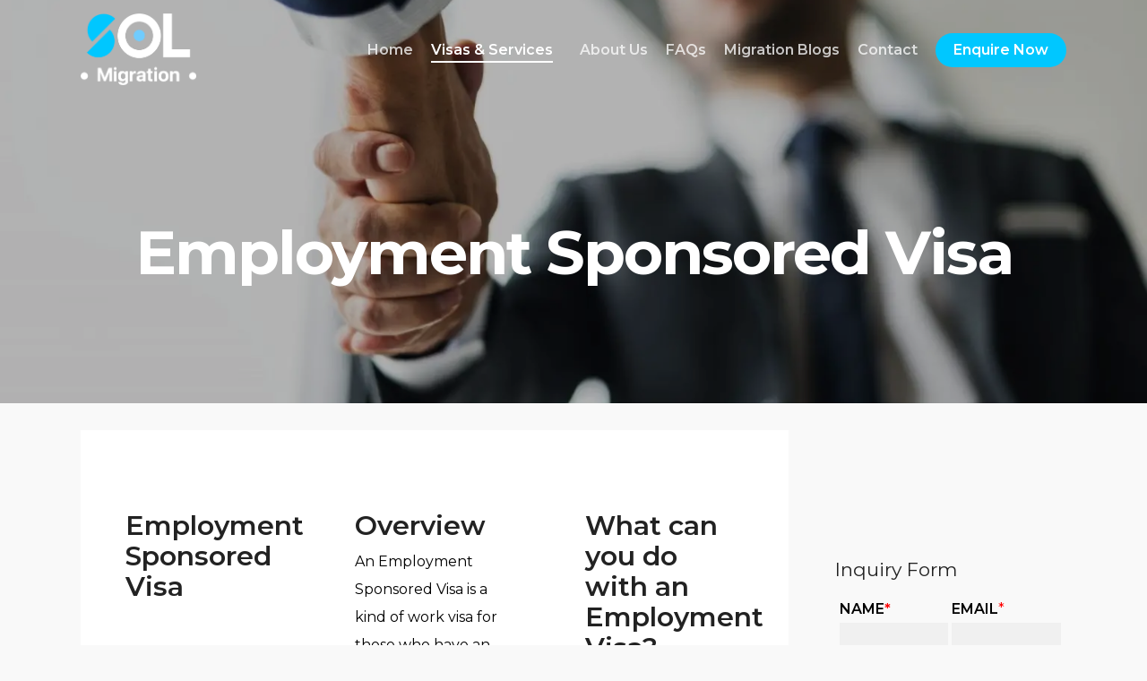

--- FILE ---
content_type: text/html; charset=UTF-8
request_url: https://www.solmigration.com/visas-services/employer-sponsored-visa/
body_size: 22890
content:
<!doctype html>
<html lang="en-AU" class="no-js">
<head><style>img.lazy{min-height:1px}</style><link href="https://www.solmigration.com/app/plugins/w3-total-cache/pub/js/lazyload.min.js" as="script">
	<meta charset="UTF-8">
	<meta name="viewport" content="width=device-width, initial-scale=1, maximum-scale=1, user-scalable=0" /><meta name='robots' content='index, follow, max-image-preview:large, max-snippet:-1, max-video-preview:-1' />

	<!-- This site is optimized with the Yoast SEO plugin v26.6 - https://yoast.com/wordpress/plugins/seo/ -->
	<title>Employer Sponsored Visa - SOL Migration</title>
	<meta name="description" content="The main benefits of this visa are you can work full-time in your nominated position and have the chance to gain a Permanent Residency after working." />
	<link rel="canonical" href="https://www.solmigration.com/visas-services/employer-sponsored-visa/" />
	<meta property="og:locale" content="en_US" />
	<meta property="og:type" content="article" />
	<meta property="og:title" content="Employer Sponsored Visa - SOL Migration" />
	<meta property="og:description" content="The main benefits of this visa are you can work full-time in your nominated position and have the chance to gain a Permanent Residency after working." />
	<meta property="og:url" content="https://www.solmigration.com/visas-services/employer-sponsored-visa/" />
	<meta property="og:site_name" content="SOL Migration" />
	<meta property="article:publisher" content="https://www.facebook.com/SOLEdu.Eng" />
	<meta property="article:modified_time" content="2024-07-17T04:01:37+00:00" />
	<meta property="og:image" content="https://www.solmigration.com/app/uploads/2021/11/flat-lay-business-concept.jpg" />
	<meta property="og:image:width" content="2048" />
	<meta property="og:image:height" content="1180" />
	<meta property="og:image:type" content="image/jpeg" />
	<meta name="twitter:card" content="summary_large_image" />
	<meta name="twitter:site" content="@iaebris" />
	<meta name="twitter:label1" content="Est. reading time" />
	<meta name="twitter:data1" content="6 minutes" />
	<script type="application/ld+json" class="yoast-schema-graph">{"@context":"https://schema.org","@graph":[{"@type":"WebPage","@id":"https://www.solmigration.com/visas-services/employer-sponsored-visa/","url":"https://www.solmigration.com/visas-services/employer-sponsored-visa/","name":"Employer Sponsored Visa - SOL Migration","isPartOf":{"@id":"https://www.solmigration.com/#website"},"primaryImageOfPage":{"@id":"https://www.solmigration.com/visas-services/employer-sponsored-visa/#primaryimage"},"image":{"@id":"https://www.solmigration.com/visas-services/employer-sponsored-visa/#primaryimage"},"thumbnailUrl":"https://www.solmigration.com/app/uploads/2021/11/flat-lay-business-concept.jpg","datePublished":"2021-10-27T06:54:07+00:00","dateModified":"2024-07-17T04:01:37+00:00","description":"The main benefits of this visa are you can work full-time in your nominated position and have the chance to gain a Permanent Residency after working.","breadcrumb":{"@id":"https://www.solmigration.com/visas-services/employer-sponsored-visa/#breadcrumb"},"inLanguage":"en-AU","potentialAction":[{"@type":"ReadAction","target":["https://www.solmigration.com/visas-services/employer-sponsored-visa/"]}]},{"@type":"ImageObject","inLanguage":"en-AU","@id":"https://www.solmigration.com/visas-services/employer-sponsored-visa/#primaryimage","url":"https://www.solmigration.com/app/uploads/2021/11/flat-lay-business-concept.jpg","contentUrl":"https://www.solmigration.com/app/uploads/2021/11/flat-lay-business-concept.jpg","width":2048,"height":1180,"caption":"Employer Sponsored Visa - SOL Migration"},{"@type":"BreadcrumbList","@id":"https://www.solmigration.com/visas-services/employer-sponsored-visa/#breadcrumb","itemListElement":[{"@type":"ListItem","position":1,"name":"Home","item":"https://www.solmigration.com/"},{"@type":"ListItem","position":2,"name":"Visas &#038; Services","item":"https://www.solmigration.com/visas-services/"},{"@type":"ListItem","position":3,"name":"Employer Sponsored Visa"}]},{"@type":"WebSite","@id":"https://www.solmigration.com/#website","url":"https://www.solmigration.com/","name":"SOL Migration","description":"","publisher":{"@id":"https://www.solmigration.com/#organization"},"potentialAction":[{"@type":"SearchAction","target":{"@type":"EntryPoint","urlTemplate":"https://www.solmigration.com/?s={search_term_string}"},"query-input":{"@type":"PropertyValueSpecification","valueRequired":true,"valueName":"search_term_string"}}],"inLanguage":"en-AU"},{"@type":"Organization","@id":"https://www.solmigration.com/#organization","name":"SOL Migration","url":"https://www.solmigration.com/","logo":{"@type":"ImageObject","inLanguage":"en-AU","@id":"https://www.solmigration.com/#/schema/logo/image/","url":"https://www.solmigration.com/app/uploads/2021/10/Sol-Migration-Logo.png","contentUrl":"https://www.solmigration.com/app/uploads/2021/10/Sol-Migration-Logo.png","width":512,"height":348,"caption":"SOL Migration"},"image":{"@id":"https://www.solmigration.com/#/schema/logo/image/"},"sameAs":["https://www.facebook.com/SOLEdu.Eng","https://x.com/iaebris","https://www.instagram.com/soledu_brisbane/","https://www.linkedin.com/company/soledu","https://www.youtube.com/channel/UC_WBVB2Dl6hbXaHDtCO2VWg"]}]}</script>
	<!-- / Yoast SEO plugin. -->


<link rel='dns-prefetch' href='//fonts.googleapis.com' />
<link rel="alternate" type="application/rss+xml" title="SOL Migration &raquo; Feed" href="https://www.solmigration.com/feed/" />
<link rel="alternate" type="application/rss+xml" title="SOL Migration &raquo; Comments Feed" href="https://www.solmigration.com/comments/feed/" />
<link rel="alternate" title="oEmbed (JSON)" type="application/json+oembed" href="https://www.solmigration.com/wp-json/oembed/1.0/embed?url=https%3A%2F%2Fwww.solmigration.com%2Fvisas-services%2Femployer-sponsored-visa%2F" />
<link rel="alternate" title="oEmbed (XML)" type="text/xml+oembed" href="https://www.solmigration.com/wp-json/oembed/1.0/embed?url=https%3A%2F%2Fwww.solmigration.com%2Fvisas-services%2Femployer-sponsored-visa%2F&#038;format=xml" />
<link rel="preload" href="https://www.solmigration.com/app/themes/salient/css/fonts/icomoon.woff?v=1.7" as="font" type="font/woff" crossorigin="anonymous"><style id='wp-img-auto-sizes-contain-inline-css' type='text/css'>
img:is([sizes=auto i],[sizes^="auto," i]){contain-intrinsic-size:3000px 1500px}
/*# sourceURL=wp-img-auto-sizes-contain-inline-css */
</style>
<style id='wp-block-library-inline-css' type='text/css'>
:root{--wp-block-synced-color:#7a00df;--wp-block-synced-color--rgb:122,0,223;--wp-bound-block-color:var(--wp-block-synced-color);--wp-editor-canvas-background:#ddd;--wp-admin-theme-color:#007cba;--wp-admin-theme-color--rgb:0,124,186;--wp-admin-theme-color-darker-10:#006ba1;--wp-admin-theme-color-darker-10--rgb:0,107,160.5;--wp-admin-theme-color-darker-20:#005a87;--wp-admin-theme-color-darker-20--rgb:0,90,135;--wp-admin-border-width-focus:2px}@media (min-resolution:192dpi){:root{--wp-admin-border-width-focus:1.5px}}.wp-element-button{cursor:pointer}:root .has-very-light-gray-background-color{background-color:#eee}:root .has-very-dark-gray-background-color{background-color:#313131}:root .has-very-light-gray-color{color:#eee}:root .has-very-dark-gray-color{color:#313131}:root .has-vivid-green-cyan-to-vivid-cyan-blue-gradient-background{background:linear-gradient(135deg,#00d084,#0693e3)}:root .has-purple-crush-gradient-background{background:linear-gradient(135deg,#34e2e4,#4721fb 50%,#ab1dfe)}:root .has-hazy-dawn-gradient-background{background:linear-gradient(135deg,#faaca8,#dad0ec)}:root .has-subdued-olive-gradient-background{background:linear-gradient(135deg,#fafae1,#67a671)}:root .has-atomic-cream-gradient-background{background:linear-gradient(135deg,#fdd79a,#004a59)}:root .has-nightshade-gradient-background{background:linear-gradient(135deg,#330968,#31cdcf)}:root .has-midnight-gradient-background{background:linear-gradient(135deg,#020381,#2874fc)}:root{--wp--preset--font-size--normal:16px;--wp--preset--font-size--huge:42px}.has-regular-font-size{font-size:1em}.has-larger-font-size{font-size:2.625em}.has-normal-font-size{font-size:var(--wp--preset--font-size--normal)}.has-huge-font-size{font-size:var(--wp--preset--font-size--huge)}.has-text-align-center{text-align:center}.has-text-align-left{text-align:left}.has-text-align-right{text-align:right}.has-fit-text{white-space:nowrap!important}#end-resizable-editor-section{display:none}.aligncenter{clear:both}.items-justified-left{justify-content:flex-start}.items-justified-center{justify-content:center}.items-justified-right{justify-content:flex-end}.items-justified-space-between{justify-content:space-between}.screen-reader-text{border:0;clip-path:inset(50%);height:1px;margin:-1px;overflow:hidden;padding:0;position:absolute;width:1px;word-wrap:normal!important}.screen-reader-text:focus{background-color:#ddd;clip-path:none;color:#444;display:block;font-size:1em;height:auto;left:5px;line-height:normal;padding:15px 23px 14px;text-decoration:none;top:5px;width:auto;z-index:100000}html :where(.has-border-color){border-style:solid}html :where([style*=border-top-color]){border-top-style:solid}html :where([style*=border-right-color]){border-right-style:solid}html :where([style*=border-bottom-color]){border-bottom-style:solid}html :where([style*=border-left-color]){border-left-style:solid}html :where([style*=border-width]){border-style:solid}html :where([style*=border-top-width]){border-top-style:solid}html :where([style*=border-right-width]){border-right-style:solid}html :where([style*=border-bottom-width]){border-bottom-style:solid}html :where([style*=border-left-width]){border-left-style:solid}html :where(img[class*=wp-image-]){height:auto;max-width:100%}:where(figure){margin:0 0 1em}html :where(.is-position-sticky){--wp-admin--admin-bar--position-offset:var(--wp-admin--admin-bar--height,0px)}@media screen and (max-width:600px){html :where(.is-position-sticky){--wp-admin--admin-bar--position-offset:0px}}

/*# sourceURL=wp-block-library-inline-css */
</style><style id='global-styles-inline-css' type='text/css'>
:root{--wp--preset--aspect-ratio--square: 1;--wp--preset--aspect-ratio--4-3: 4/3;--wp--preset--aspect-ratio--3-4: 3/4;--wp--preset--aspect-ratio--3-2: 3/2;--wp--preset--aspect-ratio--2-3: 2/3;--wp--preset--aspect-ratio--16-9: 16/9;--wp--preset--aspect-ratio--9-16: 9/16;--wp--preset--color--black: #000000;--wp--preset--color--cyan-bluish-gray: #abb8c3;--wp--preset--color--white: #ffffff;--wp--preset--color--pale-pink: #f78da7;--wp--preset--color--vivid-red: #cf2e2e;--wp--preset--color--luminous-vivid-orange: #ff6900;--wp--preset--color--luminous-vivid-amber: #fcb900;--wp--preset--color--light-green-cyan: #7bdcb5;--wp--preset--color--vivid-green-cyan: #00d084;--wp--preset--color--pale-cyan-blue: #8ed1fc;--wp--preset--color--vivid-cyan-blue: #0693e3;--wp--preset--color--vivid-purple: #9b51e0;--wp--preset--gradient--vivid-cyan-blue-to-vivid-purple: linear-gradient(135deg,rgb(6,147,227) 0%,rgb(155,81,224) 100%);--wp--preset--gradient--light-green-cyan-to-vivid-green-cyan: linear-gradient(135deg,rgb(122,220,180) 0%,rgb(0,208,130) 100%);--wp--preset--gradient--luminous-vivid-amber-to-luminous-vivid-orange: linear-gradient(135deg,rgb(252,185,0) 0%,rgb(255,105,0) 100%);--wp--preset--gradient--luminous-vivid-orange-to-vivid-red: linear-gradient(135deg,rgb(255,105,0) 0%,rgb(207,46,46) 100%);--wp--preset--gradient--very-light-gray-to-cyan-bluish-gray: linear-gradient(135deg,rgb(238,238,238) 0%,rgb(169,184,195) 100%);--wp--preset--gradient--cool-to-warm-spectrum: linear-gradient(135deg,rgb(74,234,220) 0%,rgb(151,120,209) 20%,rgb(207,42,186) 40%,rgb(238,44,130) 60%,rgb(251,105,98) 80%,rgb(254,248,76) 100%);--wp--preset--gradient--blush-light-purple: linear-gradient(135deg,rgb(255,206,236) 0%,rgb(152,150,240) 100%);--wp--preset--gradient--blush-bordeaux: linear-gradient(135deg,rgb(254,205,165) 0%,rgb(254,45,45) 50%,rgb(107,0,62) 100%);--wp--preset--gradient--luminous-dusk: linear-gradient(135deg,rgb(255,203,112) 0%,rgb(199,81,192) 50%,rgb(65,88,208) 100%);--wp--preset--gradient--pale-ocean: linear-gradient(135deg,rgb(255,245,203) 0%,rgb(182,227,212) 50%,rgb(51,167,181) 100%);--wp--preset--gradient--electric-grass: linear-gradient(135deg,rgb(202,248,128) 0%,rgb(113,206,126) 100%);--wp--preset--gradient--midnight: linear-gradient(135deg,rgb(2,3,129) 0%,rgb(40,116,252) 100%);--wp--preset--font-size--small: 13px;--wp--preset--font-size--medium: 20px;--wp--preset--font-size--large: 36px;--wp--preset--font-size--x-large: 42px;--wp--preset--spacing--20: 0.44rem;--wp--preset--spacing--30: 0.67rem;--wp--preset--spacing--40: 1rem;--wp--preset--spacing--50: 1.5rem;--wp--preset--spacing--60: 2.25rem;--wp--preset--spacing--70: 3.38rem;--wp--preset--spacing--80: 5.06rem;--wp--preset--shadow--natural: 6px 6px 9px rgba(0, 0, 0, 0.2);--wp--preset--shadow--deep: 12px 12px 50px rgba(0, 0, 0, 0.4);--wp--preset--shadow--sharp: 6px 6px 0px rgba(0, 0, 0, 0.2);--wp--preset--shadow--outlined: 6px 6px 0px -3px rgb(255, 255, 255), 6px 6px rgb(0, 0, 0);--wp--preset--shadow--crisp: 6px 6px 0px rgb(0, 0, 0);}:root { --wp--style--global--content-size: 1300px;--wp--style--global--wide-size: 1300px; }:where(body) { margin: 0; }.wp-site-blocks > .alignleft { float: left; margin-right: 2em; }.wp-site-blocks > .alignright { float: right; margin-left: 2em; }.wp-site-blocks > .aligncenter { justify-content: center; margin-left: auto; margin-right: auto; }:where(.is-layout-flex){gap: 0.5em;}:where(.is-layout-grid){gap: 0.5em;}.is-layout-flow > .alignleft{float: left;margin-inline-start: 0;margin-inline-end: 2em;}.is-layout-flow > .alignright{float: right;margin-inline-start: 2em;margin-inline-end: 0;}.is-layout-flow > .aligncenter{margin-left: auto !important;margin-right: auto !important;}.is-layout-constrained > .alignleft{float: left;margin-inline-start: 0;margin-inline-end: 2em;}.is-layout-constrained > .alignright{float: right;margin-inline-start: 2em;margin-inline-end: 0;}.is-layout-constrained > .aligncenter{margin-left: auto !important;margin-right: auto !important;}.is-layout-constrained > :where(:not(.alignleft):not(.alignright):not(.alignfull)){max-width: var(--wp--style--global--content-size);margin-left: auto !important;margin-right: auto !important;}.is-layout-constrained > .alignwide{max-width: var(--wp--style--global--wide-size);}body .is-layout-flex{display: flex;}.is-layout-flex{flex-wrap: wrap;align-items: center;}.is-layout-flex > :is(*, div){margin: 0;}body .is-layout-grid{display: grid;}.is-layout-grid > :is(*, div){margin: 0;}body{padding-top: 0px;padding-right: 0px;padding-bottom: 0px;padding-left: 0px;}:root :where(.wp-element-button, .wp-block-button__link){background-color: #32373c;border-width: 0;color: #fff;font-family: inherit;font-size: inherit;font-style: inherit;font-weight: inherit;letter-spacing: inherit;line-height: inherit;padding-top: calc(0.667em + 2px);padding-right: calc(1.333em + 2px);padding-bottom: calc(0.667em + 2px);padding-left: calc(1.333em + 2px);text-decoration: none;text-transform: inherit;}.has-black-color{color: var(--wp--preset--color--black) !important;}.has-cyan-bluish-gray-color{color: var(--wp--preset--color--cyan-bluish-gray) !important;}.has-white-color{color: var(--wp--preset--color--white) !important;}.has-pale-pink-color{color: var(--wp--preset--color--pale-pink) !important;}.has-vivid-red-color{color: var(--wp--preset--color--vivid-red) !important;}.has-luminous-vivid-orange-color{color: var(--wp--preset--color--luminous-vivid-orange) !important;}.has-luminous-vivid-amber-color{color: var(--wp--preset--color--luminous-vivid-amber) !important;}.has-light-green-cyan-color{color: var(--wp--preset--color--light-green-cyan) !important;}.has-vivid-green-cyan-color{color: var(--wp--preset--color--vivid-green-cyan) !important;}.has-pale-cyan-blue-color{color: var(--wp--preset--color--pale-cyan-blue) !important;}.has-vivid-cyan-blue-color{color: var(--wp--preset--color--vivid-cyan-blue) !important;}.has-vivid-purple-color{color: var(--wp--preset--color--vivid-purple) !important;}.has-black-background-color{background-color: var(--wp--preset--color--black) !important;}.has-cyan-bluish-gray-background-color{background-color: var(--wp--preset--color--cyan-bluish-gray) !important;}.has-white-background-color{background-color: var(--wp--preset--color--white) !important;}.has-pale-pink-background-color{background-color: var(--wp--preset--color--pale-pink) !important;}.has-vivid-red-background-color{background-color: var(--wp--preset--color--vivid-red) !important;}.has-luminous-vivid-orange-background-color{background-color: var(--wp--preset--color--luminous-vivid-orange) !important;}.has-luminous-vivid-amber-background-color{background-color: var(--wp--preset--color--luminous-vivid-amber) !important;}.has-light-green-cyan-background-color{background-color: var(--wp--preset--color--light-green-cyan) !important;}.has-vivid-green-cyan-background-color{background-color: var(--wp--preset--color--vivid-green-cyan) !important;}.has-pale-cyan-blue-background-color{background-color: var(--wp--preset--color--pale-cyan-blue) !important;}.has-vivid-cyan-blue-background-color{background-color: var(--wp--preset--color--vivid-cyan-blue) !important;}.has-vivid-purple-background-color{background-color: var(--wp--preset--color--vivid-purple) !important;}.has-black-border-color{border-color: var(--wp--preset--color--black) !important;}.has-cyan-bluish-gray-border-color{border-color: var(--wp--preset--color--cyan-bluish-gray) !important;}.has-white-border-color{border-color: var(--wp--preset--color--white) !important;}.has-pale-pink-border-color{border-color: var(--wp--preset--color--pale-pink) !important;}.has-vivid-red-border-color{border-color: var(--wp--preset--color--vivid-red) !important;}.has-luminous-vivid-orange-border-color{border-color: var(--wp--preset--color--luminous-vivid-orange) !important;}.has-luminous-vivid-amber-border-color{border-color: var(--wp--preset--color--luminous-vivid-amber) !important;}.has-light-green-cyan-border-color{border-color: var(--wp--preset--color--light-green-cyan) !important;}.has-vivid-green-cyan-border-color{border-color: var(--wp--preset--color--vivid-green-cyan) !important;}.has-pale-cyan-blue-border-color{border-color: var(--wp--preset--color--pale-cyan-blue) !important;}.has-vivid-cyan-blue-border-color{border-color: var(--wp--preset--color--vivid-cyan-blue) !important;}.has-vivid-purple-border-color{border-color: var(--wp--preset--color--vivid-purple) !important;}.has-vivid-cyan-blue-to-vivid-purple-gradient-background{background: var(--wp--preset--gradient--vivid-cyan-blue-to-vivid-purple) !important;}.has-light-green-cyan-to-vivid-green-cyan-gradient-background{background: var(--wp--preset--gradient--light-green-cyan-to-vivid-green-cyan) !important;}.has-luminous-vivid-amber-to-luminous-vivid-orange-gradient-background{background: var(--wp--preset--gradient--luminous-vivid-amber-to-luminous-vivid-orange) !important;}.has-luminous-vivid-orange-to-vivid-red-gradient-background{background: var(--wp--preset--gradient--luminous-vivid-orange-to-vivid-red) !important;}.has-very-light-gray-to-cyan-bluish-gray-gradient-background{background: var(--wp--preset--gradient--very-light-gray-to-cyan-bluish-gray) !important;}.has-cool-to-warm-spectrum-gradient-background{background: var(--wp--preset--gradient--cool-to-warm-spectrum) !important;}.has-blush-light-purple-gradient-background{background: var(--wp--preset--gradient--blush-light-purple) !important;}.has-blush-bordeaux-gradient-background{background: var(--wp--preset--gradient--blush-bordeaux) !important;}.has-luminous-dusk-gradient-background{background: var(--wp--preset--gradient--luminous-dusk) !important;}.has-pale-ocean-gradient-background{background: var(--wp--preset--gradient--pale-ocean) !important;}.has-electric-grass-gradient-background{background: var(--wp--preset--gradient--electric-grass) !important;}.has-midnight-gradient-background{background: var(--wp--preset--gradient--midnight) !important;}.has-small-font-size{font-size: var(--wp--preset--font-size--small) !important;}.has-medium-font-size{font-size: var(--wp--preset--font-size--medium) !important;}.has-large-font-size{font-size: var(--wp--preset--font-size--large) !important;}.has-x-large-font-size{font-size: var(--wp--preset--font-size--x-large) !important;}
/*# sourceURL=global-styles-inline-css */
</style>

<link rel="stylesheet" href="https://www.solmigration.com/app/cache/minify/2b4f0.css" media="all" />








<style id='main-styles-inline-css' type='text/css'>
body.page-template-page-sidebar-php .main-content >.row >.post-area,
		body.page-template-page-sidebar-php .main-content >.row >#sidebar,
		body.page-template-page-left-sidebar-php .main-content >.row >.post-area,
		body.page-template-page-left-sidebar-php .main-content >.row >#sidebar{
		  margin-top:30px
		}
html body[data-header-resize="1"] .container-wrap,
			html body[data-header-format="left-header"][data-header-resize="0"] .container-wrap,
			html body[data-header-resize="0"] .container-wrap,
			body[data-header-format="left-header"][data-header-resize="0"] .container-wrap {
				padding-top: 0;
			}
			.main-content > .row > #breadcrumbs.yoast {
				padding: 20px 0;
			}
/*# sourceURL=main-styles-inline-css */
</style>
<link rel="stylesheet" href="https://www.solmigration.com/app/cache/minify/4ef4c.css" media="all" />

<link rel='stylesheet' id='nectar_default_font_open_sans-css' href='https://fonts.googleapis.com/css?family=Open+Sans%3A300%2C400%2C600%2C700&#038;subset=latin%2Clatin-ext&#038;display=swap' type='text/css' media='all' />
<link rel="stylesheet" href="https://www.solmigration.com/app/cache/minify/fc832.css" media="all" />








<style id='dynamic-css-inline-css' type='text/css'>
.no-rgba #header-space{display:none;}@media only screen and (max-width:999px){body #header-space[data-header-mobile-fixed="1"]{display:none;}#header-outer[data-mobile-fixed="false"]{position:absolute;}}@media only screen and (max-width:999px){body:not(.nectar-no-flex-height) #header-space[data-secondary-header-display="full"]:not([data-header-mobile-fixed="false"]){display:block!important;margin-bottom:-76px;}#header-space[data-secondary-header-display="full"][data-header-mobile-fixed="false"]{display:none;}}@media only screen and (min-width:1000px){#header-space{display:none;}.nectar-slider-wrap.first-section,.parallax_slider_outer.first-section,.full-width-content.first-section,.parallax_slider_outer.first-section .swiper-slide .content,.nectar-slider-wrap.first-section .swiper-slide .content,#page-header-bg,.nder-page-header,#page-header-wrap,.full-width-section.first-section{margin-top:0!important;}body #page-header-bg,body #page-header-wrap{height:110px;}body #search-outer{z-index:100000;}}@media only screen and (min-width:1000px){#page-header-wrap.fullscreen-header,#page-header-wrap.fullscreen-header #page-header-bg,html:not(.nectar-box-roll-loaded) .nectar-box-roll > #page-header-bg.fullscreen-header,.nectar_fullscreen_zoom_recent_projects,#nectar_fullscreen_rows:not(.afterLoaded) > div,#nectar_fullscreen_rows:not(.afterLoaded) > section{height:100vh;}.wpb_row.vc_row-o-full-height.top-level,.wpb_row.vc_row-o-full-height.top-level > .col.span_12{min-height:100vh;}#page-header-bg[data-alignment-v="middle"] .span_6 .inner-wrap,#page-header-bg[data-alignment-v="top"] .span_6 .inner-wrap,.blog-archive-header.color-bg .container{padding-top:calc(120px + var(--nectar_hook_before_nav_content_height,0px));}#page-header-wrap.container #page-header-bg .span_6 .inner-wrap{padding-top:0;}.nectar-slider-wrap[data-fullscreen="true"]:not(.loaded),.nectar-slider-wrap[data-fullscreen="true"]:not(.loaded) .swiper-container{height:calc(100vh + 2px)!important;}.admin-bar .nectar-slider-wrap[data-fullscreen="true"]:not(.loaded),.admin-bar .nectar-slider-wrap[data-fullscreen="true"]:not(.loaded) .swiper-container{height:calc(100vh - 30px)!important;}}@media only screen and (max-width:999px){#page-header-bg[data-alignment-v="middle"]:not(.fullscreen-header) .span_6 .inner-wrap,#page-header-bg[data-alignment-v="top"] .span_6 .inner-wrap,.blog-archive-header.color-bg .container{padding-top:calc(75px + var(--nectar_hook_before_nav_content_height,0px));}.vc_row.top-level.full-width-section:not(.full-width-ns) > .span_12,#page-header-bg[data-alignment-v="bottom"] .span_6 .inner-wrap{padding-top:50px;}}@media only screen and (max-width:690px){.vc_row.top-level.full-width-section:not(.full-width-ns) > .span_12{padding-top:75px;}.vc_row.top-level.full-width-content .nectar-recent-posts-single_featured .recent-post-container > .inner-wrap{padding-top:50px;}}@media only screen and (max-width:999px){.full-width-ns .nectar-slider-wrap .swiper-slide[data-y-pos="middle"] .content,.full-width-ns .nectar-slider-wrap .swiper-slide[data-y-pos="top"] .content{padding-top:30px;}}@media only screen and (max-width:999px){.using-mobile-browser #nectar_fullscreen_rows:not(.afterLoaded):not([data-mobile-disable="on"]) > div{height:calc(100vh - 76px);}.using-mobile-browser .wpb_row.vc_row-o-full-height.top-level,.using-mobile-browser .wpb_row.vc_row-o-full-height.top-level > .col.span_12,[data-permanent-transparent="1"].using-mobile-browser .wpb_row.vc_row-o-full-height.top-level,[data-permanent-transparent="1"].using-mobile-browser .wpb_row.vc_row-o-full-height.top-level > .col.span_12{min-height:calc(100vh - 76px);}html:not(.nectar-box-roll-loaded) .nectar-box-roll > #page-header-bg.fullscreen-header,.nectar_fullscreen_zoom_recent_projects,.nectar-slider-wrap[data-fullscreen="true"]:not(.loaded),.nectar-slider-wrap[data-fullscreen="true"]:not(.loaded) .swiper-container,#nectar_fullscreen_rows:not(.afterLoaded):not([data-mobile-disable="on"]) > div{height:calc(100vh - 1px);}.wpb_row.vc_row-o-full-height.top-level,.wpb_row.vc_row-o-full-height.top-level > .col.span_12{min-height:calc(100vh - 1px);}body[data-transparent-header="false"] #ajax-content-wrap.no-scroll{min-height:calc(100vh - 1px);height:calc(100vh - 1px);}}#nectar_fullscreen_rows{background-color:transparent;}body .container-wrap .vc_row-fluid[data-column-margin="80px"] > .span_12,html body .vc_row-fluid[data-column-margin="80px"] > .span_12,body .container-wrap .vc_row-fluid[data-column-margin="80px"] .full-page-inner > .container > .span_12,body .container-wrap .vc_row-fluid[data-column-margin="80px"] .full-page-inner > .span_12{margin-left:-40px;margin-right:-40px;}body .container-wrap .vc_row-fluid[data-column-margin="80px"] .wpb_column:not(.child_column),body .container-wrap .inner_row[data-column-margin="80px"] .child_column,html body .vc_row-fluid[data-column-margin="80px"] .wpb_column:not(.child_column),html body .inner_row[data-column-margin="80px"] .child_column{padding-left:40px;padding-right:40px;}.container-wrap .vc_row-fluid[data-column-margin="80px"].full-width-content > .span_12,html body .vc_row-fluid[data-column-margin="80px"].full-width-content > .span_12,.container-wrap .vc_row-fluid[data-column-margin="80px"].full-width-content .full-page-inner > .span_12{margin-left:0;margin-right:0;padding-left:40px;padding-right:40px;}@media only screen and (max-width:999px) and (min-width:691px){.vc_row-fluid[data-column-margin="80px"] > .span_12 > .one-fourths:not([class*="vc_col-xs-"]),.vc_row-fluid .vc_row-fluid.inner_row[data-column-margin="80px"] > .span_12 > .one-fourths:not([class*="vc_col-xs-"]){margin-bottom:80px;}}@media only screen and (max-width:999px){.vc_row-fluid[data-column-margin="80px"] .wpb_column:not([class*="vc_col-xs-"]):not(.child_column):not(:last-child),.inner_row[data-column-margin="80px"] .child_column:not([class*="vc_col-xs-"]):not(:last-child){margin-bottom:80px;}}.col.padding-2-percent > .vc_column-inner,.col.padding-2-percent > .n-sticky > .vc_column-inner{padding:calc(600px * 0.03);}@media only screen and (max-width:690px){.col.padding-2-percent > .vc_column-inner,.col.padding-2-percent > .n-sticky > .vc_column-inner{padding:calc(100vw * 0.03);}}@media only screen and (min-width:1000px){.col.padding-2-percent > .vc_column-inner,.col.padding-2-percent > .n-sticky > .vc_column-inner{padding:calc((100vw - 180px) * 0.02);}.column_container:not(.vc_col-sm-12) .col.padding-2-percent > .vc_column-inner{padding:calc((100vw - 180px) * 0.01);}}@media only screen and (min-width:1425px){.col.padding-2-percent > .vc_column-inner{padding:calc(1245px * 0.02);}.column_container:not(.vc_col-sm-12) .col.padding-2-percent > .vc_column-inner{padding:calc(1245px * 0.01);}}.full-width-content .col.padding-2-percent > .vc_column-inner{padding:calc(100vw * 0.02);}@media only screen and (max-width:999px){.full-width-content .col.padding-2-percent > .vc_column-inner{padding:calc(100vw * 0.03);}}@media only screen and (min-width:1000px){.full-width-content .column_container:not(.vc_col-sm-12) .col.padding-2-percent > .vc_column-inner{padding:calc(100vw * 0.01);}}#ajax-content-wrap .col[data-padding-pos="left-right"] > .vc_column-inner,#ajax-content-wrap .col[data-padding-pos="left-right"] > .n-sticky > .vc_column-inner{padding-top:0;padding-bottom:0}@media only screen and (max-width:999px){body .vc_row-fluid:not(.full-width-content) > .span_12 .vc_col-sm-2:not(:last-child):not([class*="vc_col-xs-"]){margin-bottom:25px;}}@media only screen and (min-width :691px) and (max-width :999px){body .vc_col-sm-2{width:31.2%;margin-left:3.1%;}body .full-width-content .vc_col-sm-2{width:33.3%;margin-left:0;}.vc_row-fluid .vc_col-sm-2[class*="vc_col-sm-"]:first-child:not([class*="offset"]),.vc_row-fluid .vc_col-sm-2[class*="vc_col-sm-"]:nth-child(3n+4):not([class*="offset"]){margin-left:0;}}@media only screen and (max-width :690px){body .vc_row-fluid .vc_col-sm-2:not([class*="vc_col-xs"]),body .vc_row-fluid.full-width-content .vc_col-sm-2:not([class*="vc_col-xs"]){width:50%;}.vc_row-fluid .vc_col-sm-2[class*="vc_col-sm-"]:first-child:not([class*="offset"]),.vc_row-fluid .vc_col-sm-2[class*="vc_col-sm-"]:nth-child(2n+3):not([class*="offset"]){margin-left:0;}}.screen-reader-text,.nectar-skip-to-content:not(:focus){border:0;clip:rect(1px,1px,1px,1px);clip-path:inset(50%);height:1px;margin:-1px;overflow:hidden;padding:0;position:absolute!important;width:1px;word-wrap:normal!important;}.row .col img:not([srcset]){width:auto;}.row .col img.img-with-animation.nectar-lazy:not([srcset]){width:100%;}
header .menu-item i {
    top: -4px;
}

.archive #page-header-wrap {
    text-align: center;
}

.cat-item.cat-item-103{
    display: none !important;
}

#header-outer #top nav .sf-sub-indicator {
    display: none;
}

#top nav ul li a, 
body[data-header-color=light] .mobile-header, 
body[data-header-color=light] .span_9>.slide-out-widget-area-toggle a .label {
    color: #222;
}
#footer-outer .row {
    padding: 65px 0 45px;
}
#footer-outer,
body #footer-outer #copyright, .ascend #footer-outer #copyright {     
    background-color: #3D3D3C !important;
}
#footer-outer .widget.widget_media_image img {
    height: 100px !important;
}
#footer-outer #footer-widgets .widget h4 {
    font-size: 18px;
    text-transform: capitalize !important;
    letter-spacing: 0;
}
#footer-outer #footer-widgets .col p {
    font-size: 15px;
    line-height: 1.5;
}
#footer-outer .widget.widget_nav_menu li {
    padding: 2px 0!important;
}
#footer-outer [class^=icon-].icon-tiny {
    color: #02c7ff;
}
#footer-outer #footer-widgets #text-3 p:last-child a {
    padding-left: 32px;
    display: block;
    position: relative;
}
#footer-outer #footer-widgets #text-3 p:last-child a:before {
    content: '';
    position: absolute;
    left: 0;
    top: 0;
    height: 32px;
    width: 16px;
    background-image: url(https://www.solmigration.com/app/uploads/2024/02/ico-pdf.png);
    background-size: cover;
    background-repeat: no-repeat;
}
#footer-outer, #footer-outer a:not(.nectar-button),
#footer-outer #footer-widgets .col ul li a, 
body #footer-outer #copyright p, 
#footer-outer #copyright a:not(.nectar-button),
#footer-outer #footer-widgets .widget h4,
#footer-outer #footer-widgets .col p,
body #footer-outer #copyright li a i {
    color: #fff !important;
}
#footer-outer #footer-widgets .col ul li a:hover,
#footer-outer a:not(.nectar-button):hover,
body #footer-outer #copyright li a i:hover {
    color: #a3a3a3 !important;
}

#d075c55f-465d-ec11-8f8f-000d3ad10b37{
    -webkit-filter: blur(0.000001px);
}

#interested_visa_options .lp-ellipsis{
    font-size: 15px !important;
}

#interested_visa_options td{
    width: 57%;
}

@media only screen and (min-width:1000px) {
    html body {
        overflow: visible;
    }

    .nectar-sticky-row-wrap {
        position: sticky;
        z-index: 100;
    }

    #header-space {
        z-index: 100;
    }

    .wpb_row .row-bg-wrap .row-bg {
        transform: translateZ(0) scale(1.006);
    }
    
    .post-area > div > div:nth-child(2){
    padding-left: 50px !important;
    padding-right: 50px !important;
    }
}

.nectar-sticky-row-wrap--top {
    top: 0;
}
/*# sourceURL=dynamic-css-inline-css */
</style>
<link rel='stylesheet' id='redux-google-fonts-salient_redux-css' href='https://fonts.googleapis.com/css?family=Montserrat%3A700%2C600%2C400%2C300%2C400italic&#038;subset=latin&#038;display=swap&#038;ver=6.9' type='text/css' media='all' />
<link rel="stylesheet" href="https://www.solmigration.com/app/cache/minify/69d58.css" media="all" />

<script src="https://www.solmigration.com/app/cache/minify/2ad24.js" defer></script>

<script></script><link rel="https://api.w.org/" href="https://www.solmigration.com/wp-json/" /><link rel="alternate" title="JSON" type="application/json" href="https://www.solmigration.com/wp-json/wp/v2/pages/1012703" /><link rel="EditURI" type="application/rsd+xml" title="RSD" href="https://www.solmigration.com/wp/xmlrpc.php?rsd" />
<meta name="generator" content="WordPress 6.9" />
<link rel='shortlink' href='https://www.solmigration.com/?p=1012703' />
<script type="text/javascript"> var root = document.getElementsByTagName( "html" )[0]; root.setAttribute( "class", "js" ); </script><!-- Google Tag Manager -->
<script>(function(w,d,s,l,i){w[l]=w[l]||[];w[l].push({'gtm.start':
new Date().getTime(),event:'gtm.js'});var f=d.getElementsByTagName(s)[0],
j=d.createElement(s),dl=l!='dataLayer'?'&l='+l:'';j.async=true;j.src=
'https://www.googletagmanager.com/gtm.js?id='+i+dl;f.parentNode.insertBefore(j,f);
})(window,document,'script','dataLayer','GTM-N2SBKZJ');</script>
<!-- End Google Tag Manager -->

<!-- Hotjar Tracking Code for https://www.solmigration.com/ -->
<script>
    (function(h,o,t,j,a,r){
        h.hj=h.hj||function(){(h.hj.q=h.hj.q||[]).push(arguments)};
        h._hjSettings={hjid:3269359,hjsv:6};
        a=o.getElementsByTagName('head')[0];
        r=o.createElement('script');r.async=1;
        r.src=t+h._hjSettings.hjid+j+h._hjSettings.hjsv;
        a.appendChild(r);
    })(window,document,'https://static.hotjar.com/c/hotjar-','.js?sv=');
</script><meta name="generator" content="Powered by WPBakery Page Builder - drag and drop page builder for WordPress."/>
<link rel="icon" href="https://www.solmigration.com/app/uploads/2021/10/cropped-SOL-Migration-Favicon-32x32.png" sizes="32x32" />
<link rel="icon" href="https://www.solmigration.com/app/uploads/2021/10/cropped-SOL-Migration-Favicon-192x192.png" sizes="192x192" />
<link rel="apple-touch-icon" href="https://www.solmigration.com/app/uploads/2021/10/cropped-SOL-Migration-Favicon-180x180.png" />
<meta name="msapplication-TileImage" content="https://www.solmigration.com/app/uploads/2021/10/cropped-SOL-Migration-Favicon-270x270.png" />
<noscript><style> .wpb_animate_when_almost_visible { opacity: 1; }</style></noscript><link rel="stylesheet" href="https://www.solmigration.com/app/cache/minify/021d8.css" media="all" />

<link data-pagespeed-no-defer data-nowprocket data-wpacu-skip data-no-optimize data-noptimize rel='stylesheet' id='main-styles-non-critical-css' href='https://www.solmigration.com/app/themes/salient/css/build/style-non-critical.css?ver=18.0.2' type='text/css' media='all' />
<link data-pagespeed-no-defer data-nowprocket data-wpacu-skip data-no-optimize data-noptimize rel='stylesheet' id='magnific-css' href='https://www.solmigration.com/app/themes/salient/css/build/plugins/magnific.css?ver=8.6.0' type='text/css' media='all' />
<link data-pagespeed-no-defer data-nowprocket data-wpacu-skip data-no-optimize data-noptimize rel='stylesheet' id='nectar-ocm-core-css' href='https://www.solmigration.com/app/themes/salient/css/build/off-canvas/core.css?ver=18.0.2' type='text/css' media='all' />
</head><body class="wp-singular page-template page-template-page-sidebar page-template-page-sidebar-php page page-id-1012703 page-child parent-pageid-21 wp-theme-salient wp-child-theme-salient-child nectar-auto-lightbox ascend wpb-js-composer js-comp-ver-8.6.1 vc_responsive" data-footer-reveal="false" data-footer-reveal-shadow="none" data-header-format="default" data-body-border="off" data-boxed-style="" data-header-breakpoint="1000" data-dropdown-style="minimal" data-cae="easeOutQuart" data-cad="1000" data-megamenu-width="contained" data-aie="zoom-out" data-ls="magnific" data-apte="center_mask_reveal" data-hhun="0" data-fancy-form-rcs="1" data-form-style="minimal" data-form-submit="regular" data-is="minimal" data-button-style="rounded" data-user-account-button="false" data-flex-cols="true" data-col-gap="default" data-header-inherit-rc="false" data-header-search="false" data-animated-anchors="true" data-ajax-transitions="false" data-full-width-header="false" data-slide-out-widget-area="true" data-slide-out-widget-area-style="slide-out-from-right" data-user-set-ocm="off" data-loading-animation="none" data-bg-header="true" data-responsive="1" data-ext-responsive="true" data-ext-padding="90" data-header-resize="0" data-header-color="light" data-cart="false" data-remove-m-parallax="" data-remove-m-video-bgs="" data-m-animate="0" data-force-header-trans-color="light" data-smooth-scrolling="0" data-permanent-transparent="false" >
	
	<script type="text/javascript">
	 (function(window, document) {

		document.documentElement.classList.remove("no-js");

		if(navigator.userAgent.match(/(Android|iPod|iPhone|iPad|BlackBerry|IEMobile|Opera Mini)/)) {
			document.body.className += " using-mobile-browser mobile ";
		}
		if(navigator.userAgent.match(/Mac/) && navigator.maxTouchPoints && navigator.maxTouchPoints > 2) {
			document.body.className += " using-ios-device ";
		}

		if( !("ontouchstart" in window) ) {

			var body = document.querySelector("body");
			var winW = window.innerWidth;
			var bodyW = body.clientWidth;

			if (winW > bodyW + 4) {
				body.setAttribute("style", "--scroll-bar-w: " + (winW - bodyW - 4) + "px");
			} else {
				body.setAttribute("style", "--scroll-bar-w: 0px");
			}
		}

	 })(window, document);
   </script><!-- Google Tag Manager (noscript) -->
<noscript><iframe src="https://www.googletagmanager.com/ns.html?id=GTM-N2SBKZJ"
height="0" width="0" style="display:none;visibility:hidden"></iframe></noscript>
<!-- End Google Tag Manager (noscript) -->

<!--Start of Tawk.to Script-->
<script type="text/javascript" defersrc>
var Tawk_API=Tawk_API||{}, Tawk_LoadStart=new Date();
(function(){
var s1=document.createElement("script"),s0=document.getElementsByTagName("script")[0];
s1.async=true;
s1.src='https://embed.tawk.to/61943eb26885f60a50bc2112/1fklh9qtt';
s1.charset='UTF-8';
s1.setAttribute('crossorigin','*');
s0.parentNode.insertBefore(s1,s0);
})();
</script>
<!--End of Tawk.to Script-->

<script>
window.onload = function (){
document.getElementById("sidebar").classList.add("nectar-sticky-row-wrap");
document.getElementById("sidebar").classList.add("nectar-sticky-row-wrap--top");};
</script><nav aria-label="Skip links" class="nectar-skip-to-content-wrap"><a href="#ajax-content-wrap" class="nectar-skip-to-content">Skip to main content</a></nav>	
	<div id="header-space"  data-header-mobile-fixed='1'></div> 
	
		<div id="header-outer" data-has-menu="true" data-has-buttons="no" data-header-button_style="default" data-using-pr-menu="false" data-mobile-fixed="1" data-ptnm="false" data-lhe="animated_underline" data-user-set-bg="#ffffff" data-format="default" data-permanent-transparent="false" data-megamenu-rt="0" data-remove-fixed="0" data-header-resize="0" data-cart="false" data-transparency-option="" data-box-shadow="none" data-shrink-num="6" data-using-secondary="0" data-using-logo="1" data-logo-height="80" data-m-logo-height="50" data-padding="15" data-full-width="false" data-condense="false" data-transparent-header="true" data-transparent-shadow-helper="false" data-remove-border="true" class="transparent">
		
<header id="top" role="banner" aria-label="Main Menu">
		<div class="container">
		<div class="row">
			<div class="col span_3">
								<a id="logo" href="https://www.solmigration.com" data-supplied-ml-starting-dark="false" data-supplied-ml-starting="false" data-supplied-ml="false" >
					<img class="stnd skip-lazy dark-version" width="512" height="348" alt="SOL Migration" src="https://www.solmigration.com/app/uploads/2021/10/Sol-Migration-Logo.png"  /><img class="starting-logo skip-lazy" width="526" height="326" alt="SOL Migration" src="https://www.solmigration.com/app/uploads/2021/11/Asset-2@4x.png"  />				</a>
							</div><!--/span_3-->

			<div class="col span_9 col_last">
									<div class="nectar-mobile-only mobile-header"><div class="inner"></div></div>
													<div class="slide-out-widget-area-toggle mobile-icon slide-out-from-right" data-custom-color="false" data-icon-animation="simple-transform">
						<div> <a href="#slide-out-widget-area" role="button" aria-label="Navigation Menu" aria-expanded="false" class="closed">
							<span class="screen-reader-text">Menu</span><span aria-hidden="true"> <i class="lines-button x2"> <i class="lines"></i> </i> </span>						</a></div>
					</div>
				
									<nav aria-label="Main Menu">
													<ul class="sf-menu">
								<li id="menu-item-1014333" class="menu-item menu-item-type-post_type menu-item-object-page menu-item-home nectar-regular-menu-item menu-item-1014333"><a href="https://www.solmigration.com/"><span class="menu-title-text">Home</span></a></li>
<li id="menu-item-6190" class="menu-item menu-item-type-post_type menu-item-object-page current-page-ancestor current-menu-ancestor current_page_ancestor menu-item-has-children nectar-regular-menu-item sf-with-ul menu-item-6190"><a href="https://www.solmigration.com/visas-services/" aria-haspopup="true" aria-expanded="false"><span class="menu-title-text">Visas &#038; Services</span><span class="sf-sub-indicator"><i class="fa fa-angle-down icon-in-menu" aria-hidden="true"></i></span></a>
<ul class="sub-menu">
	<li id="menu-item-1015212" class="menu-item menu-item-type-post_type menu-item-object-page nectar-regular-menu-item menu-item-1015212"><a href="https://www.solmigration.com/australian-visa-fees/"><span class="menu-title-text">Search Visa Pricing</span></a></li>
	<li id="menu-item-1013746" class="menu-item menu-item-type-post_type menu-item-object-page menu-item-has-children menu-item-has-icon nectar-regular-menu-item menu-item-1013746"><a href="https://www.solmigration.com/visas-services/student-visa-subclass-500/" aria-haspopup="true" aria-expanded="false"><i class="nectar-menu-icon fa fa-angle-right" role="presentation"></i><span class="menu-title-text">Student Visa</span><span class="sf-sub-indicator"><i class="fa fa-angle-right icon-in-menu" aria-hidden="true"></i></span></a>
	<ul class="sub-menu">
		<li id="menu-item-1013721" class="menu-item menu-item-type-post_type menu-item-object-page nectar-regular-menu-item menu-item-1013721"><a href="https://www.solmigration.com/visas-services/student-visa-subclass-500/"><span class="menu-title-text">Student Visa (Subclass 500)</span></a></li>
		<li id="menu-item-1013731" class="menu-item menu-item-type-custom menu-item-object-custom nectar-regular-menu-item menu-item-1013731"><a href="https://www.solmigration.com/visas-services/student-guardian-visa-subclass-590/"><span class="menu-title-text">Student Guardian Visa (Subclass 590)</span></a></li>
	</ul>
</li>
	<li id="menu-item-1013745" class="menu-item menu-item-type-post_type menu-item-object-page menu-item-has-children menu-item-has-icon nectar-regular-menu-item menu-item-1013745"><a href="https://www.solmigration.com/visas-services/graduation-visa/" aria-haspopup="true" aria-expanded="false"><i class="nectar-menu-icon fa fa-angle-right" role="presentation"></i><span class="menu-title-text">Post Graduate visa</span><span class="sf-sub-indicator"><i class="fa fa-angle-right icon-in-menu" aria-hidden="true"></i></span></a>
	<ul class="sub-menu">
		<li id="menu-item-1012756" class="menu-item menu-item-type-post_type menu-item-object-page nectar-regular-menu-item menu-item-1012756"><a href="https://www.solmigration.com/visas-services/graduation-visa/"><span class="menu-title-text">Temporary Graduate Visa (Subclass 485)</span></a></li>
	</ul>
</li>
	<li id="menu-item-1012758" class="menu-item menu-item-type-post_type menu-item-object-page menu-item-has-children menu-item-has-icon nectar-regular-menu-item menu-item-1012758"><a href="https://www.solmigration.com/visas-services/general-skilled-visa/" aria-haspopup="true" aria-expanded="false"><i class="nectar-menu-icon fa fa-angle-right" role="presentation"></i><span class="menu-title-text">Skilled Migration Visas</span><span class="sf-sub-indicator"><i class="fa fa-angle-right icon-in-menu" aria-hidden="true"></i></span></a>
	<ul class="sub-menu">
		<li id="menu-item-1013524" class="menu-item menu-item-type-custom menu-item-object-custom nectar-regular-menu-item menu-item-1013524"><a href="https://www.solmigration.com/visas-services/general-skilled-visa/"><span class="menu-title-text">General Information</span></a></li>
		<li id="menu-item-1013527" class="menu-item menu-item-type-custom menu-item-object-custom nectar-regular-menu-item menu-item-1013527"><a href="https://www.solmigration.com/visas-services/skill-nominated-visa-subclass-190/"><span class="menu-title-text">Skill Nominated Visa (Subclass 190)</span></a></li>
		<li id="menu-item-1013526" class="menu-item menu-item-type-custom menu-item-object-custom nectar-regular-menu-item menu-item-1013526"><a href="https://www.solmigration.com/visas-services/skill-nominated-visa-subclass-189/"><span class="menu-title-text">Skill Nominated Visa (Subclass 189)</span></a></li>
		<li id="menu-item-1013528" class="menu-item menu-item-type-custom menu-item-object-custom nectar-regular-menu-item menu-item-1013528"><a href="https://www.solmigration.com/visas-services/skilled-work-regional-provisional-visa-subclass-491/"><span class="menu-title-text">Skilled Work Regional Provisional Visa (Subclass 491)</span></a></li>
		<li id="menu-item-1013816" class="menu-item menu-item-type-post_type menu-item-object-page nectar-regular-menu-item menu-item-1013816"><a href="https://www.solmigration.com/visas-services/pr-point-calculator/"><span class="menu-title-text">PR Point Calculator</span></a></li>
	</ul>
</li>
	<li id="menu-item-1013519" class="menu-item menu-item-type-custom menu-item-object-custom current-menu-ancestor current-menu-parent menu-item-has-children menu-item-has-icon nectar-regular-menu-item menu-item-1013519"><a aria-haspopup="true" aria-expanded="false"><i class="nectar-menu-icon fa fa-angle-right" role="presentation"></i><span class="menu-title-text">Employer Sponsored Visas</span><span class="sf-sub-indicator"><i class="fa fa-angle-right icon-in-menu" aria-hidden="true"></i></span></a>
	<ul class="sub-menu">
		<li id="menu-item-1013520" class="menu-item menu-item-type-custom menu-item-object-custom current-menu-item nectar-regular-menu-item menu-item-1013520"><a href="https://www.solmigration.com/visas-services/employer-sponsored-visa/" aria-current="page"><span class="menu-title-text">General Information</span></a></li>
		<li id="menu-item-1014716" class="menu-item menu-item-type-post_type menu-item-object-page nectar-regular-menu-item menu-item-1014716"><a href="https://www.solmigration.com/visas-services/australia-training-visa-subclass-407/"><span class="menu-title-text">Australia Training Visa (Subclass 407)</span></a></li>
		<li id="menu-item-1013521" class="menu-item menu-item-type-custom menu-item-object-custom nectar-regular-menu-item menu-item-1013521"><a href="https://www.solmigration.com/visas-services/skills-in-demand-visa/"><span class="menu-title-text">Skills in Demand Visa (Subclass 482)</span></a></li>
		<li id="menu-item-1013722" class="menu-item menu-item-type-post_type menu-item-object-page nectar-regular-menu-item menu-item-1013722"><a href="https://www.solmigration.com/visas-services/skilled-employer-sponsored-regional-provisional-visa-subclass-494/"><span class="menu-title-text">Skilled Employer Sponsored Regional (Provisional) Visa (Subclass 494)</span></a></li>
		<li id="menu-item-1013522" class="menu-item menu-item-type-custom menu-item-object-custom nectar-regular-menu-item menu-item-1013522"><a href="https://www.solmigration.com/visas-services/employer-nomination-scheme-ens/"><span class="menu-title-text">Employer Nomination Scheme (ENS) (Subclass 186)</span></a></li>
	</ul>
</li>
	<li id="menu-item-1013529" class="menu-item menu-item-type-custom menu-item-object-custom menu-item-has-children menu-item-has-icon nectar-regular-menu-item menu-item-1013529"><a aria-haspopup="true" aria-expanded="false"><i class="nectar-menu-icon fa fa-angle-right" role="presentation"></i><span class="menu-title-text">Partner Visas</span><span class="sf-sub-indicator"><i class="fa fa-angle-right icon-in-menu" aria-hidden="true"></i></span></a>
	<ul class="sub-menu">
		<li id="menu-item-1013530" class="menu-item menu-item-type-custom menu-item-object-custom nectar-regular-menu-item menu-item-1013530"><a href="https://www.solmigration.com/visas-services/partner-visa/"><span class="menu-title-text">General Information</span></a></li>
		<li id="menu-item-1013727" class="menu-item menu-item-type-post_type menu-item-object-page nectar-regular-menu-item menu-item-1013727"><a href="https://www.solmigration.com/visas-services/prospective-marriage-visa-subclass-300/"><span class="menu-title-text">Prospective Marriage Visa (Subclass 300)</span></a></li>
		<li id="menu-item-1013531" class="menu-item menu-item-type-custom menu-item-object-custom nectar-regular-menu-item menu-item-1013531"><a href="https://www.solmigration.com/visas-services/partner-visa-subclass-820-801/"><span class="menu-title-text">Onshore Partner Visa (Subclass 820 &#038; 801)</span></a></li>
		<li id="menu-item-1013532" class="menu-item menu-item-type-custom menu-item-object-custom nectar-regular-menu-item menu-item-1013532"><a href="https://www.solmigration.com/visas-services/offshore-partner-visa-subclass-309-100/"><span class="menu-title-text">Offshore Partner Visa (Subclass 309 &#038; 100)</span></a></li>
	</ul>
</li>
	<li id="menu-item-1013535" class="menu-item menu-item-type-custom menu-item-object-custom menu-item-has-children menu-item-has-icon nectar-regular-menu-item menu-item-1013535"><a href="https://www.solmigration.com/visas-services/parent-visa/" aria-haspopup="true" aria-expanded="false"><i class="nectar-menu-icon fa fa-angle-right" role="presentation"></i><span class="menu-title-text">Parent Visas</span><span class="sf-sub-indicator"><i class="fa fa-angle-right icon-in-menu" aria-hidden="true"></i></span></a>
	<ul class="sub-menu">
		<li id="menu-item-1013536" class="menu-item menu-item-type-custom menu-item-object-custom nectar-regular-menu-item menu-item-1013536"><a href="https://www.solmigration.com/visas-services/parent-visa/"><span class="menu-title-text">General Information</span></a></li>
		<li id="menu-item-1013725" class="menu-item menu-item-type-post_type menu-item-object-page nectar-regular-menu-item menu-item-1013725"><a href="https://www.solmigration.com/visas-services/parent-visa-subclass-103/"><span class="menu-title-text">Parent Visa (Subclass 103)</span></a></li>
		<li id="menu-item-1013724" class="menu-item menu-item-type-post_type menu-item-object-page nectar-regular-menu-item menu-item-1013724"><a href="https://www.solmigration.com/visas-services/contributory-parent-visa-subclass-143/"><span class="menu-title-text">Contributory Parent Visa  &#8211; Permanent (Subclass 143)</span></a></li>
		<li id="menu-item-1013723" class="menu-item menu-item-type-post_type menu-item-object-page nectar-regular-menu-item menu-item-1013723"><a href="https://www.solmigration.com/visas-services/contributory-parent-visa-subclass-173/"><span class="menu-title-text">Contributory Parent Visa &#8211; Temporary (Subclass 173 )</span></a></li>
		<li id="menu-item-1013726" class="menu-item menu-item-type-post_type menu-item-object-page nectar-regular-menu-item menu-item-1013726"><a href="https://www.solmigration.com/visas-services/sponsored-parent-temporary-visa-subclass-870/"><span class="menu-title-text">Sponsored Parent &#8211; Temporary (Subclass 870)</span></a></li>
	</ul>
</li>
	<li id="menu-item-1013767" class="menu-item menu-item-type-custom menu-item-object-custom menu-item-has-children menu-item-has-icon nectar-regular-menu-item menu-item-1013767"><a aria-haspopup="true" aria-expanded="false"><i class="nectar-menu-icon fa fa-angle-right" role="presentation"></i><span class="menu-title-text">Travel Visa</span><span class="sf-sub-indicator"><i class="fa fa-angle-right icon-in-menu" aria-hidden="true"></i></span></a>
	<ul class="sub-menu">
		<li id="menu-item-1013808" class="menu-item menu-item-type-post_type menu-item-object-page nectar-regular-menu-item menu-item-1013808"><a href="https://www.solmigration.com/visas-services/working-holiday-visa-subclass-417/"><span class="menu-title-text">Working Holiday Visa (Subclass 417)</span></a></li>
		<li id="menu-item-1013768" class="menu-item menu-item-type-post_type menu-item-object-page nectar-regular-menu-item menu-item-1013768"><a href="https://www.solmigration.com/visas-services/visitor-visa-subclass-600/"><span class="menu-title-text">Visitor Visa (Subclass 600)</span></a></li>
		<li id="menu-item-1013769" class="menu-item menu-item-type-post_type menu-item-object-page nectar-regular-menu-item menu-item-1013769"><a href="https://www.solmigration.com/visas-services/electronic-travel-authority-visa-subclass-601/"><span class="menu-title-text">Electronic Travel Authority Visa (Subclass 601)</span></a></li>
		<li id="menu-item-1013774" class="menu-item menu-item-type-post_type menu-item-object-page nectar-regular-menu-item menu-item-1013774"><a href="https://www.solmigration.com/visas-services/evisitor-visa-subclass-651/"><span class="menu-title-text">eVisitor Visa (Subclass 651)</span></a></li>
	</ul>
</li>
	<li id="menu-item-1013805" class="menu-item menu-item-type-custom menu-item-object-custom menu-item-has-children menu-item-has-icon nectar-regular-menu-item menu-item-1013805"><a aria-haspopup="true" aria-expanded="false"><i class="nectar-menu-icon fa fa-angle-right" role="presentation"></i><span class="menu-title-text">Skills Assessment</span><span class="sf-sub-indicator"><i class="fa fa-angle-right icon-in-menu" aria-hidden="true"></i></span></a>
	<ul class="sub-menu">
		<li id="menu-item-1013906" class="menu-item menu-item-type-post_type menu-item-object-page nectar-regular-menu-item menu-item-1013906"><a href="https://www.solmigration.com/visas-services/aasw-skill-assessment/"><span class="menu-title-text">AASW Skill Assessment</span></a></li>
		<li id="menu-item-1014387" class="menu-item menu-item-type-post_type menu-item-object-page nectar-regular-menu-item menu-item-1014387"><a href="https://www.solmigration.com/visas-services/aitsl-skill-assessment/"><span class="menu-title-text">AITSL Skill Assessment</span></a></li>
		<li id="menu-item-1013806" class="menu-item menu-item-type-post_type menu-item-object-page nectar-regular-menu-item menu-item-1013806"><a href="https://www.solmigration.com/visas-services/anmac-skills-assessment/"><span class="menu-title-text">ANMAC Skills Assessment</span></a></li>
		<li id="menu-item-1013907" class="menu-item menu-item-type-post_type menu-item-object-page nectar-regular-menu-item menu-item-1013907"><a href="https://www.solmigration.com/visas-services/aaca-skill-assessment/"><span class="menu-title-text">AACA Skill Assessment</span></a></li>
		<li id="menu-item-1013908" class="menu-item menu-item-type-post_type menu-item-object-page nectar-regular-menu-item menu-item-1013908"><a href="https://www.solmigration.com/visas-services/accountants-skill-assessment/"><span class="menu-title-text">CPA/CA/IPA Skill Assessment</span></a></li>
		<li id="menu-item-1013905" class="menu-item menu-item-type-post_type menu-item-object-page nectar-regular-menu-item menu-item-1013905"><a href="https://www.solmigration.com/visas-services/tra-skill-assessment/"><span class="menu-title-text">TRA Skill Assessment</span></a></li>
		<li id="menu-item-1013807" class="menu-item menu-item-type-post_type menu-item-object-page nectar-regular-menu-item menu-item-1013807"><a href="https://www.solmigration.com/visas-services/vetassess-skills-assessment/"><span class="menu-title-text">VETASSESS Skills Assessment</span></a></li>
	</ul>
</li>
	<li id="menu-item-1013576" class="menu-item menu-item-type-custom menu-item-object-custom menu-item-has-children menu-item-has-icon nectar-regular-menu-item menu-item-1013576"><a href="https://www.solmigration.com/enquiry/" aria-haspopup="true" aria-expanded="false"><i class="nectar-menu-icon fa fa-angle-right" role="presentation"></i><span class="menu-title-text">Other</span><span class="sf-sub-indicator"><i class="fa fa-angle-right icon-in-menu" aria-hidden="true"></i></span></a>
	<ul class="sub-menu">
		<li id="menu-item-1015233" class="menu-item menu-item-type-post_type menu-item-object-page nectar-regular-menu-item menu-item-1015233"><a href="https://www.solmigration.com/visas-services/art-visa-review/"><span class="menu-title-text">ART Visa Review</span></a></li>
		<li id="menu-item-1014688" class="menu-item menu-item-type-post_type menu-item-object-page nectar-regular-menu-item menu-item-1014688"><a href="https://www.solmigration.com/visas-services/pacific-engagement-visa-subclass-192/"><span class="menu-title-text">Pacific Engagement Visa (Subclass 192)</span></a></li>
	</ul>
</li>
</ul>
</li>
<li id="menu-item-6191" class="menu-item menu-item-type-post_type menu-item-object-page nectar-regular-menu-item menu-item-6191"><a href="https://www.solmigration.com/about-us/"><span class="menu-title-text">About Us</span></a></li>
<li id="menu-item-1012759" class="menu-item menu-item-type-post_type menu-item-object-page nectar-regular-menu-item menu-item-1012759"><a href="https://www.solmigration.com/faqs/"><span class="menu-title-text">FAQs</span></a></li>
<li id="menu-item-6323" class="menu-item menu-item-type-post_type menu-item-object-page nectar-regular-menu-item menu-item-6323"><a href="https://www.solmigration.com/blogs/"><span class="menu-title-text">Migration Blogs</span></a></li>
<li id="menu-item-1013375" class="menu-item menu-item-type-custom menu-item-object-custom menu-item-home nectar-regular-menu-item menu-item-1013375"><a href="https://www.solmigration.com/#book-now"><span class="menu-title-text">Contact</span></a></li>
<li id="menu-item-1013374" class="menu-item menu-item-type-post_type menu-item-object-page button_solid_color menu-item-1013374"><a href="https://www.solmigration.com/enquiry/"><span class="menu-title-text">Enquire Now</span></a></li>
							</ul>
													<ul class="buttons sf-menu" data-user-set-ocm="off"></ul>
						
					</nav>

					
				</div><!--/span_9-->

				
			</div><!--/row-->
					</div><!--/container-->
	</header>		
	</div>
	
<div id="search-outer" class="nectar">
	<div id="search">
		<div class="container">
			 <div id="search-box">
				 <div class="inner-wrap">
					 <div class="col span_12">
						  <form role="search" action="https://www.solmigration.com/" method="GET">
															<input type="text" name="s" id="s" value="Start Typing..." aria-label="Search" data-placeholder="Start Typing..." />
							
						
						<button aria-label="Search" class="search-box__button" type="submit">Search</button>						</form>
					</div><!--/span_12-->
				</div><!--/inner-wrap-->
			 </div><!--/search-box-->
			 <div id="close"><a href="#" role="button"><span class="screen-reader-text">Close Search</span>
				<span class="icon-salient-x" aria-hidden="true"></span>				 </a></div>
		 </div><!--/container-->
	</div><!--/search-->
</div><!--/search-outer-->
	<div id="ajax-content-wrap">
<div id="page-header-wrap" data-animate-in-effect="zoom-out" data-midnight="light" class="" style="height: 450px;" role="region" aria-label="Page Header"><div id="page-header-bg" class="" data-padding-amt="normal" data-animate-in-effect="zoom-out" data-midnight="light" data-text-effect="none" data-bg-pos="center" data-alignment="center" data-alignment-v="middle" data-parallax="0" data-height="450"  style="background-color: #000000; height:450px;">					<div class="page-header-bg-image-wrap" id="nectar-page-header-p-wrap" data-parallax-speed="fast">
						<div class="page-header-bg-image">
							<img width="2048" height="1367" src="data:image/svg+xml,%3Csvg%20xmlns='http://www.w3.org/2000/svg'%20viewBox='0%200%202048%201367'%3E%3C/svg%3E" data-src="https://www.solmigration.com/app/uploads/2021/11/handshake-business-men-concept.jpg" class="attachment-full size-full lazy" alt="" decoding="async" fetchpriority="high" data-srcset="https://www.solmigration.com/app/uploads/2021/11/handshake-business-men-concept.jpg 2048w, https://www.solmigration.com/app/uploads/2021/11/handshake-business-men-concept-600x401.jpg 600w, https://www.solmigration.com/app/uploads/2021/11/handshake-business-men-concept-1024x684.jpg 1024w, https://www.solmigration.com/app/uploads/2021/11/handshake-business-men-concept-768x513.jpg 768w, https://www.solmigration.com/app/uploads/2021/11/handshake-business-men-concept-1536x1025.jpg 1536w, https://www.solmigration.com/app/uploads/2021/11/handshake-business-men-concept-640x427.jpg 640w, https://www.solmigration.com/app/uploads/2021/11/handshake-business-men-concept-1200x801.jpg 1200w, https://www.solmigration.com/app/uploads/2021/11/handshake-business-men-concept-1920x1282.jpg 1920w, https://www.solmigration.com/app/uploads/2021/11/handshake-business-men-concept-900x600.jpg 900w" data-sizes="(max-width: 2048px) 100vw, 2048px" />						</div>
					</div> 					<div class="page-header-overlay-color" data-overlay-opacity="default" style="background-color: #000000;"></div>
				
				<div class="container">
			<div class="row">
				<div class="col span_6 ">
					<div class="inner-wrap">
						<h1>Employment Sponsored Visa</h1> 						<span class="subheader"></span>
					</div>

										</div>
				</div>

				


			</div>
</div>

</div>
<div class="container-wrap">
	
	<div class="container main-content">
		
		<div class="row">
			
			<div class="post-area col span_9">
				
				
		<div id="fws_6969b5cf47ca9"  data-column-margin="80px" data-midnight="dark" data-top-percent="7%" data-bottom-percent="5%"  class="wpb_row vc_row-fluid vc_row full-width-section has-row-bg-color"  style="padding-top: calc(100vw * 0.07); padding-bottom: calc(100vw * 0.05); --row-bg-color: #ffffff;"><div class="row-bg-wrap" data-bg-animation="none" data-bg-animation-delay="" data-bg-overlay="false"><div class="inner-wrap row-bg-layer" ><div class="row-bg viewport-desktop using-bg-color"  style="background-color: #ffffff; "></div></div></div><div class="row_col_wrap_12 col span_12 dark left">
	<div  class="vc_col-sm-4 wpb_column column_container vc_column_container col no-extra-padding inherit_tablet inherit_phone "  data-padding-pos="all" data-has-bg-color="false" data-bg-color="" data-bg-opacity="1" data-animation="" data-delay="0" >
		<div class="vc_column-inner" >
			<div class="wpb_wrapper">
				<div class="nectar-fancy-ul" data-list-icon="fa fa-check" data-animation="true" data-animation-delay="0" data-color="accent-color" data-spacing="default" data-alignment="left"> 
<h2><strong>Employment Sponsored Visa </strong></h2>
<ul>
<li>Temporary Skill Shortage Visa (Subclass 482)</li>
<li>Employer Nomination Scheme (ENS) Visa (Subclass 186)</li>
<li>Skilled Employer Sponsored Regional (Provisional) Visa (Subclass 494)</li>
</ul>
 </div>
			</div> 
		</div>
	</div> 

	<div  class="vc_col-sm-4 wpb_column column_container vc_column_container col no-extra-padding inherit_tablet inherit_phone "  data-padding-pos="all" data-has-bg-color="false" data-bg-color="" data-bg-opacity="1" data-animation="" data-delay="0" >
		<div class="vc_column-inner" >
			<div class="wpb_wrapper">
				
<div class="wpb_text_column wpb_content_element " >
	<h2><strong>Overview</strong></h2>
<p>An Employment Sponsored Visa is a kind of work visa for those who have an Australian employer/company that wants to hire them. This visa allows you to work full-time on a temporary or permanent basis.</p>
</div>




			</div> 
		</div>
	</div> 

	<div  class="vc_col-sm-4 wpb_column column_container vc_column_container col no-extra-padding inherit_tablet inherit_phone "  data-padding-pos="all" data-has-bg-color="false" data-bg-color="" data-bg-opacity="1" data-animation="" data-delay="0" >
		<div class="vc_column-inner" >
			<div class="wpb_wrapper">
				<div class="nectar-fancy-ul" data-list-icon="fa fa-check" data-animation="true" data-animation-delay="0" data-color="accent-color" data-spacing="default" data-alignment="left"> 
<h2><strong>What can you do with an Employment Visa?</strong></h2>
<p>The main benefits of this visa are you can work full-time in your nominated position and have the chance to gain Permanent Residency after working. You are also able to include your family (spouse and child) in the application with you. </div>
			</div> 
		</div>
	</div> 
</div></div>
		<div id="fws_6969b5cf481cf"  data-column-margin="default" data-midnight="dark" data-top-percent="5%" data-bottom-percent="5%"  class="wpb_row vc_row-fluid vc_row full-width-section"  style="padding-top: calc(100vw * 0.05); padding-bottom: calc(100vw * 0.05); "><div class="row-bg-wrap" data-bg-animation="none" data-bg-animation-delay="" data-bg-overlay="false"><div class="inner-wrap row-bg-layer" ><div class="row-bg viewport-desktop"  style=""></div></div></div><div class="row_col_wrap_12 col span_12 dark left">
	<div  class="vc_col-sm-12 wpb_column column_container vc_column_container col no-extra-padding inherit_tablet inherit_phone "  data-padding-pos="all" data-has-bg-color="false" data-bg-color="" data-bg-opacity="1" data-animation="" data-delay="0" >
		<div class="vc_column-inner" >
			<div class="wpb_wrapper">
				
<div class="wpb_text_column wpb_content_element " >
	<h2><strong>Temporary Skill Shortage (TSS) Visa (Subclass 482) </strong></h2>
<p>The TSS Visa allows employers to address labour shortages by bringing in genuinely skilled workers where they cannot hire an appropriately skilled Australian. It is a temporary visa up to 4 years. TSS Visa holders can work in Australia in their nominated occupation for their approved sponsor under one of three streams:</p>
<ul>
<li>the Short-Term stream</li>
<li>the Medium-Term stream</li>
<li>the Labour Agreement stream</li>
</ul>
<h3><strong>Steps for receiving a TSS Visa </strong></h3>
<p>Step 1: a sponsorship application by the employer<br />
Step 2: a nomination application by the employer<br />
Step 3: a visa application by the applicant</p>
<h2>Visa requirements</h2>
<div style="overflow-x: auto;">
<table width="0">
<tbody>
<tr>
<td width="141"></td>
<td width="156">Short Term Stream</td>
<td width="167">Medium Term Stream</td>
<td width="167">Labour Agreement Stream</td>
</tr>
<tr>
<td width="141">Occupation</td>
<td width="156">Short-term Skilled Occupation List (STSOL)</td>
<td width="167">Medium and Long term Skilled Occupation List (MLTSSL)</td>
<td width="167">Labour Agreement Stream</td>
</tr>
<tr>
<td width="141">Visa Duration</td>
<td width="156">Up to 2 years (can be extend another 2 years)</td>
<td width="167">Up to 4 years</td>
<td width="167">Up to 4 years</td>
</tr>
<tr>
<td width="141">Genuine Requirement</td>
<td width="156">YES</td>
<td width="167">YES</td>
<td width="167">No</td>
</tr>
<tr>
<td width="141">IELTS Requirement</td>
<td width="156">5.0 (a minimum of 4.5 in each skill)</td>
<td width="167">5.0 (a minimum of 4.5 in each skill)</td>
<td width="167">Suitable English language skills (based on the Labour agreement)</td>
</tr>
<tr>
<td width="141">Work Experience</td>
<td width="156">2 years&#8217; relevant work experience required</td>
<td width="167">2 years&#8217; relevant work experience required</td>
<td width="167">2 years&#8217; relevant work experience required</td>
</tr>
<tr>
<td width="141">Pathway to Permanent Visa</td>
<td width="156">After gaining over 3 years&#8217; work experience, you may apply for the 494 visa</td>
<td width="167">Yes (Can apply 186TRT/186 direct entry / 494 after 3 years)</td>
<td width="167">Yes</td>
</tr>
<tr>
<td width="141">Age</td>
<td width="156">No age limits</td>
<td width="167">No age limits</td>
<td width="167">No age limits</td>
</tr>
</tbody>
</table>
</div>
<p>&nbsp;</p>
<h2><strong>How much does it cost to apply?</strong></h2>
<h3><strong>Visa Fee</strong></h3>
<p>Payment of all charges shown below are in Australian Dollars (AUD).</p>
<div style="overflow-x: auto;">
<table width="0">
<tbody>
<tr>
<td width="159">Visa subclass</td>
<td width="167">Short Term Stream</td>
<td width="137">Medium Term Stream</td>
<td width="138">Labour Agreement Stream</td>
</tr>
<tr>
<td width="159">Base application charge</td>
<td width="167">AUD1,290</td>
<td width="137">AUD2,690</td>
<td width="138">AUD2,690</td>
</tr>
<tr>
<td width="159">Non-internet application charge</td>
<td width="167">N/A</td>
<td width="137">N/A</td>
<td width="138">N/A</td>
</tr>
<tr>
<td width="159">Additional applicant charge (18 and over)</td>
<td width="167"> AUD1,290</td>
<td width="137">AUD2,690</td>
<td width="138">AUD2,690</td>
</tr>
<tr>
<td width="159">Additional applicant charge (under 18)</td>
<td width="167">AUD325</td>
<td width="137">AUD675</td>
<td width="138">AUD675</td>
</tr>
<tr>
<td width="159">Subsequent temporary application charge</td>
<td width="167">AUD700</td>
<td width="137">AUD700</td>
<td width="138">AUD700</td>
</tr>
<tr>
<td width="159">Sponsorship fee</td>
<td width="167">AUD420</td>
<td width="137">AUD420</td>
<td width="138">AUD420</td>
</tr>
<tr>
<td width="159">Nomination fee</td>
<td width="167">AUD330</td>
<td width="137">AUD330</td>
<td width="138">AUD330</td>
</tr>
<tr>
<td width="159">Skilling Australian Fund Levy</td>
<td width="167">Dependents on business’s turnover AUD2400-AUD7200</td>
<td width="137">Dependents on business’s turnover AUD2400-AUD7200</td>
<td width="138">Dependents on business’s turnover AUD2400-AUD7200</td>
</tr>
</tbody>
</table>
</div>
</div>




			</div> 
		</div>
	</div> 
</div></div>
		<div id="fws_6969b5cf4874f"  data-column-margin="default" data-midnight="dark" data-top-percent="5%" data-bottom-percent="5%"  class="wpb_row vc_row-fluid vc_row full-width-section has-row-bg-color"  style="padding-top: calc(100vw * 0.05); padding-bottom: calc(100vw * 0.05); --row-bg-color: #ffffff;"><div class="row-bg-wrap" data-bg-animation="none" data-bg-animation-delay="" data-bg-overlay="false"><div class="inner-wrap row-bg-layer" ><div class="row-bg viewport-desktop using-bg-color"  style="background-color: #ffffff; "></div></div></div><div class="row_col_wrap_12 col span_12 dark left">
	<div  class="vc_col-sm-12 wpb_column column_container vc_column_container col no-extra-padding inherit_tablet inherit_phone "  data-padding-pos="all" data-has-bg-color="false" data-bg-color="" data-bg-opacity="1" data-animation="" data-delay="0" >
		<div class="vc_column-inner" >
			<div class="wpb_wrapper">
				
<div class="wpb_text_column wpb_content_element " >
	<h2><img decoding="async" class="size-medium wp-image-1012844 aligncenter lazy" src="data:image/svg+xml,%3Csvg%20xmlns='http://www.w3.org/2000/svg'%20viewBox='0%200%20600%20400'%3E%3C/svg%3E" data-src="http://www.solmigration.com/app/uploads/2021/11/business-job-interview-concept-600x400.jpg" alt="" width="600" height="400" data-srcset="https://www.solmigration.com/app/uploads/2021/11/business-job-interview-concept-600x400.jpg 600w, https://www.solmigration.com/app/uploads/2021/11/business-job-interview-concept-1024x683.jpg 1024w, https://www.solmigration.com/app/uploads/2021/11/business-job-interview-concept-768x512.jpg 768w, https://www.solmigration.com/app/uploads/2021/11/business-job-interview-concept-1536x1024.jpg 1536w, https://www.solmigration.com/app/uploads/2021/11/business-job-interview-concept.jpg 2048w, https://www.solmigration.com/app/uploads/2021/11/business-job-interview-concept-640x427.jpg 640w, https://www.solmigration.com/app/uploads/2021/11/business-job-interview-concept-1200x800.jpg 1200w, https://www.solmigration.com/app/uploads/2021/11/business-job-interview-concept-1920x1280.jpg 1920w, https://www.solmigration.com/app/uploads/2021/11/business-job-interview-concept-900x600.jpg 900w" data-sizes="(max-width: 600px) 100vw, 600px" /></h2>
<h2></h2>
<h2><strong>Employer Nomination Scheme (ENS) (subclass 186) visa</strong></h2>
<p>The ENS Visa is a Permanent Residence visa for skilled workers. It enables the applicant to work in Australia under one of three streams:</p>
<ul>
<li>the Direct Entry stream</li>
<li>the Labour Agreement stream</li>
<li>Temporary Residence Transition Stream (TRT)</li>
</ul>
<p>&nbsp;</p>
<h3><strong>Basic Visa Requirements Checklist </strong></h3>
<p>You must:</p>
<ul>
<li>have an occupation on the Medium- and Long-term Strategic Skills List</li>
<li>receive an IELTS (or equivalent test) score of 6.0 in each component</li>
<li>be less than 45 years old at the time of application</li>
</ul>
<p><strong>For direct entry:</strong><br />
You must:</p>
<ul>
<li>obtain a valid skill assessment for your nominated occupation</li>
<li>have at least 3 years’ full-time work experience in your nominated occupation</li>
</ul>
<p><strong>For the TRT stream:</strong><br />
You must:</p>
<ul>
<li>have worked full-time on your 482 Visa for at least 3 of the 4 years prior to applying for this stream</li>
<li>currently hold a 457 or 482 or a Bridging visa A, B or C</li>
</ul>
<p>&nbsp;</p>
<h3><strong>Steps for 186 visa</strong></h3>
<p>Step 1: a nomination application by the employer<br />
Step 2: a visa application by applicant</p>
<p>&nbsp;</p>
<h3><strong>Visa Duration<em> </em></strong></h3>
<ul>
<li>Permanent</li>
</ul>
<p>&nbsp;</p>
<h3><strong>How much does it cost to apply?</strong></h3>
<h3>Visa Fee</h3>
<p>Payment of all charges shown below are in Australian Dollars (AUD).</p>
<table width="0">
<tbody>
<tr>
<td width="312">Visa subclass</td>
<td width="312">Employer Nomination Scheme (Subclass 186)</td>
</tr>
<tr>
<td width="312">Base application charge</td>
<td width="312">AUD4,115</td>
</tr>
<tr>
<td width="312">Non-internet application charge</td>
<td width="312"> N/A</td>
</tr>
<tr>
<td width="312">Additional applicant<br />
(18 and over)</td>
<td width="312"> AUD2,060</td>
</tr>
<tr>
<td width="312">Additional applicant (under 18)</td>
<td width="312">AUD1,030</td>
</tr>
<tr>
<td width="312">Nomination fee</td>
<td width="312">AUD540</td>
</tr>
<tr>
<td width="312">Skilling Australian Fund Levy</td>
<td width="312">Dependents on business’s turnover AUD3000-AUD5000</td>
</tr>
</tbody>
</table>
</div>




			</div> 
		</div>
	</div> 
</div></div>
		<div id="fws_6969b5cf48b12"  data-column-margin="default" data-midnight="dark" data-top-percent="5%" data-bottom-percent="5%"  class="wpb_row vc_row-fluid vc_row full-width-section"  style="padding-top: calc(100vw * 0.05); padding-bottom: calc(100vw * 0.05); "><div class="row-bg-wrap" data-bg-animation="none" data-bg-animation-delay="" data-bg-overlay="false"><div class="inner-wrap row-bg-layer" ><div class="row-bg viewport-desktop"  style=""></div></div></div><div class="row_col_wrap_12 col span_12 dark left">
	<div  class="vc_col-sm-12 wpb_column column_container vc_column_container col no-extra-padding inherit_tablet inherit_phone "  data-padding-pos="all" data-has-bg-color="false" data-bg-color="" data-bg-opacity="1" data-animation="" data-delay="0" >
		<div class="vc_column-inner" >
			<div class="wpb_wrapper">
				
<div class="wpb_text_column wpb_content_element " >
	<h2><strong><img decoding="async" class="size-medium wp-image-1012845 aligncenter lazy" src="data:image/svg+xml,%3Csvg%20xmlns='http://www.w3.org/2000/svg'%20viewBox='0%200%20600%20401'%3E%3C/svg%3E" data-src="http://www.solmigration.com/app/uploads/2021/11/handshake-business-men-concept-600x401.jpg" alt="" width="600" height="401" data-srcset="https://www.solmigration.com/app/uploads/2021/11/handshake-business-men-concept-600x401.jpg 600w, https://www.solmigration.com/app/uploads/2021/11/handshake-business-men-concept-1024x684.jpg 1024w, https://www.solmigration.com/app/uploads/2021/11/handshake-business-men-concept-768x513.jpg 768w, https://www.solmigration.com/app/uploads/2021/11/handshake-business-men-concept-1536x1025.jpg 1536w, https://www.solmigration.com/app/uploads/2021/11/handshake-business-men-concept.jpg 2048w, https://www.solmigration.com/app/uploads/2021/11/handshake-business-men-concept-640x427.jpg 640w, https://www.solmigration.com/app/uploads/2021/11/handshake-business-men-concept-1200x801.jpg 1200w, https://www.solmigration.com/app/uploads/2021/11/handshake-business-men-concept-1920x1282.jpg 1920w, https://www.solmigration.com/app/uploads/2021/11/handshake-business-men-concept-900x600.jpg 900w" data-sizes="(max-width: 600px) 100vw, 600px" /></strong></h2>
<h2></h2>
<h2><strong>Skilled Employer Sponsored Regional (Provisional) visa (subclass 494)</strong></h2>
<p>The 494 Visa is a temporary visa for skilled workers who have been nominated by their employer in regional Australia. This visa allows the holders to work and stay in regional Australia. It is a temporary visa up to 5 years and you can apply for the 191 Visa after 3 years of working and living in a regional area.</p>
<p>There are two streams:</p>
<ul>
<li><strong>Direct Stream</strong></li>
<li><strong>Labour Agreement Stream</strong></li>
</ul>
<h3><strong>Basic Visa Requirements</strong></h3>
<p>You must:</p>
<ul>
<li>obtain a valid skill assessment for your nominated occupation</li>
<li>have at least 3 years’ full-time work experience in your nominated occupation</li>
<li>receive an IELTS (or equivalent test) score of 6.0 in each component</li>
<li>be less than 45 years old at the time of application</li>
</ul>
<p>&nbsp;</p>
<h3><strong>Steps for 494 visa</strong></h3>
<p>Step 1: a nomination application by the employer<br />
Step 2: a visa application by the applicant</p>
<h3><strong>Visa Duration</strong></h3>
<ul>
<li>Temporary, 5 years</li>
</ul>
<p>&nbsp;</p>
<h3><strong>How much does it cost to apply? </strong></h3>
<h3>Visa Fee</h3>
<p>Payment of all charges shown below are in Australian Dollars (AUD).</p>
<table style="border-collapse: collapse; width: 423pt;" width="564">
<tbody>
<tr style="height: 15.75pt;">
<td class="xl22" style="width: 149pt; height: 15.75pt;" width="199" height="21"></td>
<td class="xl105" style="width: 274pt; height: 15.75pt;" colspan="2" width="365" height="21">Fees</td>
</tr>
<tr style="height: 15.75pt;">
<td class="xl23" style="width: 149pt; height: 15.75pt;" width="199" height="21">Base application charge</td>
<td class="xl107" style="width: 274pt; height: 15.75pt;" colspan="2" width="365" height="21">AUD4,640</td>
</tr>
<tr style="height: 30.75pt;">
<td class="xl23" style="width: 149pt; height: 30.75pt;" width="199" height="41">Non-internet application charge</td>
<td class="xl107" style="width: 274pt; height: 30.75pt;" colspan="2" width="365" height="41"> N/A</td>
</tr>
<tr style="height: 15.0pt;">
<td class="xl24" style="width: 149pt; height: 15.0pt;" width="199" height="20"> Additional applicant</td>
<td class="xl109" style="width: 274pt; height: 30.75pt;" colspan="2" rowspan="2" width="365" height="41"> AUD2,320</td>
</tr>
<tr style="height: 15.75pt;">
<td class="xl23" style="width: 149pt; height: 15.75pt;" width="199" height="21">(18 and over)</td>
</tr>
<tr style="height: 30.75pt;">
<td class="xl25" style="width: 149pt; height: 30.75pt;" width="199" height="41"> Additional applicant (under 18)</td>
<td class="xl113" style="width: 274pt; height: 30.75pt;" colspan="2" width="365" height="41">AUD1,160</td>
</tr>
<tr style="height: 45.75pt;">
<td class="xl115" style="width: 261pt; height: 45.75pt;" colspan="2" width="348" height="61">Skilling Australian Fund Levy</td>
<td class="xl26" style="width: 162pt;" width="216">Dependent on business’s turnover (AUD3000-AUD5000 one-off)</td>
</tr>
<tr style="height: 20.25pt;">
<td class="xl117" style="width: 261pt; height: 20.25pt;" colspan="2" width="348" height="27">RCB fee</td>
<td class="xl27" style="width: 162pt;" width="216">Dependent on the regional area</td>
</tr>
</tbody>
</table>
</div>




			</div> 
		</div>
	</div> 
</div></div>
		<div id="fws_6969b5cf48ecd"  data-column-margin="default" data-midnight="dark" data-top-percent="5%" data-bottom-percent="5%"  class="wpb_row vc_row-fluid vc_row full-width-section"  style="padding-top: calc(100vw * 0.05); padding-bottom: calc(100vw * 0.05); "><div class="row-bg-wrap" data-bg-animation="none" data-bg-animation-delay="" data-bg-overlay="false"><div class="inner-wrap row-bg-layer" ><div class="row-bg viewport-desktop"  style=""></div></div></div><div class="row_col_wrap_12 col span_12 dark left">
	<div  class="vc_col-sm-12 wpb_column column_container vc_column_container col no-extra-padding inherit_tablet inherit_phone "  data-padding-pos="all" data-has-bg-color="false" data-bg-color="" data-bg-opacity="1" data-animation="" data-delay="0" >
		<div class="vc_column-inner" >
			<div class="wpb_wrapper">
				
<div class="wpb_text_column wpb_content_element " >
	<p>Processing times vary so contact SOL Migration to ensure you fill out your applications in time for your plans.</p>
<h2><strong>How can SOL Migration assist you in acquiring an </strong><strong>Employment Sponsored Visa</strong><strong>?</strong></h2>
<p><a href="https://www.solmigration.com">SOL Migration</a> has a strong team of 5 experienced Registered Migration Agents. Our Registered Migration Agents will assess your eligibility and recommend which pathway is your best option for achieving Permanent Residence in Australia.</p>
<p>&nbsp;</p>
<h2><strong>Not sure if you are eligible to apply for an Employment Sponsored Visa ?</strong></h2>
<p><a href="https://www.solmigration.com/contact/">Contact SOL Migration</a> today for a free eligibility check!</p>
</div>




			</div> 
		</div>
	</div> 
</div></div>
		<div id="fws_6969b5cf49069"  data-column-margin="default" data-midnight="dark"  class="wpb_row vc_row-fluid vc_row has-global-section"  style="padding-top: 0px; padding-bottom: 0px; "><div class="row-bg-wrap" data-bg-animation="none" data-bg-animation-delay="" data-bg-overlay="false"><div class="inner-wrap row-bg-layer" ><div class="row-bg viewport-desktop"  style=""></div></div></div><div class="row_col_wrap_12 col span_12 dark left">
	<div  class="vc_col-sm-12 wpb_column column_container vc_column_container col no-extra-padding inherit_tablet inherit_phone "  data-padding-pos="all" data-has-bg-color="false" data-bg-color="" data-bg-opacity="1" data-animation="" data-delay="0" >
		<div class="vc_column-inner" >
			<div class="wpb_wrapper">
				
		<div id="fws_6969b5cf4965b"  data-column-margin="default" data-midnight="light" data-top-percent="8%" data-bottom-percent="8%"  class="wpb_row vc_row-fluid vc_row full-width-section vc_row-o-equal-height vc_row-flex vc_row-o-content-middle"  style="padding-top: calc(100vw * 0.08); padding-bottom: calc(100vw * 0.08); "><div class="row-bg-wrap" data-bg-animation="none" data-bg-animation-delay="" data-bg-overlay="true"><div class="inner-wrap row-bg-layer using-image" ><div class="row-bg viewport-desktop using-image lazy"  style="background-position: center center; background-repeat: no-repeat; " data-bg="https://www.solmigration.com/app/uploads/2021/11/low-angle-image-two-men-formal-wear-sitting-desk-signing-agreement.jpg"></div></div><div class="row-bg-overlay row-bg-layer" style="background-color:rgba(10,6,6,0.84);  opacity: 0.5; "></div></div><div class="row_col_wrap_12 col span_12 light left">
	<div  class="vc_col-sm-12 wpb_column column_container vc_column_container col no-extra-padding inherit_tablet inherit_phone "  data-padding-pos="all" data-has-bg-color="false" data-bg-color="" data-bg-opacity="1" data-animation="" data-delay="0" >
		<div class="vc_column-inner" >
			<div class="wpb_wrapper">
				<div id="fws_6969b5cf4da79" data-midnight="" data-column-margin="default" class="wpb_row vc_row-fluid vc_row inner_row"  style=""><div class="row-bg-wrap"> <div class="row-bg" ></div> </div><div class="row_col_wrap_12_inner col span_12  left">
	<div  class="vc_col-sm-2 wpb_column column_container vc_column_container col child_column no-extra-padding inherit_tablet inherit_phone "   data-padding-pos="all" data-has-bg-color="false" data-bg-color="" data-bg-opacity="1" data-animation="" data-delay="0" >
		<div class="vc_column-inner" >
		<div class="wpb_wrapper">
			
		</div> 
	</div>
	</div> 

	<div  class="vc_col-sm-8 wpb_column column_container vc_column_container col child_column centered-text padding-2-percent inherit_tablet inherit_phone "   data-padding-pos="left-right" data-has-bg-color="false" data-bg-color="" data-bg-opacity="1" data-animation="" data-delay="0" >
		<div class="vc_column-inner" >
		<div class="wpb_wrapper">
			<h2 style="font-size: 52px;line-height: 52px;text-align: center" class="vc_custom_heading vc_do_custom_heading wpb_animate_when_almost_visible wpb_fadeInUp fadeInUp" >Book a consultation to discuss your visa options</h2><div class="divider-wrap" data-alignment="default"><div style="height: 10px;" class="divider"></div></div><p style="color: rgba(255,255,255,0.7);text-align: center" class="vc_custom_heading vc_do_custom_heading wpb_animate_when_almost_visible wpb_fadeInUp fadeInUp vc_custom_1635237181510" >Get in touch with us today and lets us help you with your visa options</p><a class="nectar-button large regular accent-color has-icon  wpb_animate_when_almost_visible wpb_zoomIn zoomIn regular-button"  role="button" style=""  href="/book-consultation/" data-color-override="false" data-hover-color-override="false" data-hover-text-color-override="#fff"><span>Book Now</span><i  class="icon-button-arrow"></i></a>
		</div> 
	</div>
	</div> 

	<div  class="vc_col-sm-2 wpb_column column_container vc_column_container col child_column no-extra-padding inherit_tablet inherit_phone "   data-padding-pos="all" data-has-bg-color="false" data-bg-color="" data-bg-opacity="1" data-animation="" data-delay="0" >
		<div class="vc_column-inner" >
		<div class="wpb_wrapper">
			
		</div> 
	</div>
	</div> 
</div></div>
			</div> 
		</div>
	</div> 
</div></div>
<style type="text/css" data-type="vc_shortcodes-default-css">.vc_do_custom_heading{margin-bottom:0.625rem;margin-top:0;}.vc_do_custom_heading{margin-bottom:0.625rem;margin-top:0;}</style><style type="text/css" data-type="vc_shortcodes-custom-css">.vc_custom_1635237181510{margin-top: 10px !important;margin-bottom: 10px !important;}</style>
			</div> 
		</div>
	</div> 
</div></div>
				
			</div><!--/span_9-->
			
			<div id="sidebar" class="col span_3 col_last">
				<div id="block-3" class="widget widget_block"><div style="margin-top: 140px">
<h3>Inquiry Form</h3>
<div data-form-block-id="28fa61c3-0240-ef11-a316-00224896604a"></div> <script src="https://mktdplp102cdn.azureedge.net/public/latest/js/form-loader.js?v=1.85.2002"></script> <div id="dHuHWNgbe7nPwN8ZOsTkkwfGZZYfOBtbs9mJsxa8I5Tw"></div><script src="https://mktdplp102cdn.azureedge.net/public/latest/js/ws-tracking.js?v=1.85.2002"></script><div class="d365-mkt-config" style="display:none" data-website-id="HuHWNgbe7nPwN8ZOsTkkwfGZZYfOBtbs9mJsxa8I5Tw" data-hostname="f2ebdcfc885645ba9f93c9e0efe7d942.svc.dynamics.com"></div>
</div>
<script>
MsCrmMkt.MsCrmFormLoader.on("afterFormLoad", 
function() {
  document.getElementById("f826b004-72ef-460c-bcc5-bd50e3b038bd").value = window.location.href;
  document.getElementById("448c5a4c-5c48-ed11-bba2-000d3a6ad35b").value = document.title;
});

MsCrmMkt.MsCrmFormLoader.on('formSubmit', function(event) {
const mobile = document.getElementById('08362b8f-b4ff-4d47-bc08-9b25a7e81e95');
const location_onshore = document.getElementById('01f34df6-8c1e-ed11-b83d-00224891ece0_969760000');
const location_offshore = document.getElementById('01f34df6-8c1e-ed11-b83d-00224891ece0_969760001');
if(location_onshore.checked){
if(mobile.value.length != 10 || !mobile.value.startsWith("04")){
alert("Mobile number in Australia has 10 digits (starting with 04)");
event.preventDefault();
}
} 
if(location_offshore.checked){
if(mobile.value.length < 7 || mobile.value.length > 15){
alert ("Mobile number has to have between 7 and 15 digits");
event.preventDefault();
}
}
});

</script>
<script>
function show_interested_visa_options(){
var y = document.getElementById("interested_visa_options");
if (y.style.display === "none") {
    y.style.display = "block";
  } else {
    y.style.display = "none";
  }
}
</script></div>			</div><!--/span_9-->
			
		</div><!--/row-->
		
	</div><!--/container-->
	</div><!--/container-wrap-->


<div id="footer-outer" data-midnight="light" data-cols="4" data-custom-color="true" data-disable-copyright="false" data-matching-section-color="false" data-copyright-line="false" data-using-bg-img="false" data-bg-img-overlay="0.8" data-full-width="false" data-using-widget-area="true" data-link-hover="default"role="contentinfo">
	
		
	<div id="footer-widgets" data-has-widgets="true" data-cols="4">
		
		<div class="container">
			
						
			<div class="row">
				
								
				<div class="col span_3">
					<div id="media_image-3" class="widget widget_media_image"><a href="/"><img width="526" height="326" src="data:image/svg+xml,%3Csvg%20xmlns='http://www.w3.org/2000/svg'%20viewBox='0%200%20526%20326'%3E%3C/svg%3E" data-src="https://www.solmigration.com/app/uploads/2021/11/Asset-2@4x.png" class="image wp-image-1012879  attachment-full size-full lazy" alt="" style="max-width: 100%; height: auto;" decoding="async" /></a></div><div id="text-2" class="widget widget_text">			<div class="textwidget"><p><i class="icon-tiny fa fa-map-pin accent-color"></i> <a href="https://goo.gl/maps/x8b4sRRPdrtPBZok7" target="_blank" rel="noopener">Level 2, 226 Albert St,<br />
Brisbane City QLD 4000</a></p>
<p><i class="icon-tiny fa fa-paper-plane accent-color"></i> <a href="mailto:hello@solmigration.com">hello@solmigration.com</a></p>
<p><i class="icon-tiny fa fa-phone accent-color"></i> <a href="tel:+61730031899">+61 (0) 7 3003 1899</a></p>
</div>
		</div>					</div>
					
											
						<div class="col span_3">
							<div id="nav_menu-2" class="widget widget_nav_menu"><h4>Menu</h4><div class="menu-footer-menu-container"><ul id="menu-footer-menu" class="menu"><li id="menu-item-6324" class="menu-item menu-item-type-post_type menu-item-object-page menu-item-6324"><a href="https://www.solmigration.com/home/">Immigration Consultants</a></li>
<li id="menu-item-6326" class="menu-item menu-item-type-post_type menu-item-object-page menu-item-6326"><a href="https://www.solmigration.com/about-us/">About Us</a></li>
<li id="menu-item-1012764" class="menu-item menu-item-type-post_type menu-item-object-page menu-item-1012764"><a href="https://www.solmigration.com/faqs/">FAQs</a></li>
<li id="menu-item-6325" class="menu-item menu-item-type-post_type menu-item-object-page menu-item-6325"><a href="https://www.solmigration.com/blogs/">Migration Blogs</a></li>
<li id="menu-item-6327" class="menu-item menu-item-type-post_type menu-item-object-page menu-item-6327"><a href="https://www.solmigration.com/enquiry/">Book a consultation</a></li>
</ul></div></div>								
							</div>
							
												
						
													<div class="col span_3">
								<div id="nav_menu-3" class="widget widget_nav_menu"><h4>Visas &#038; Services</h4><div class="menu-footer-services-container"><ul id="menu-footer-services" class="menu"><li id="menu-item-1012774" class="menu-item menu-item-type-post_type menu-item-object-page menu-item-1012774"><a href="https://www.solmigration.com/visas-services/general-skilled-visa/">General Skilled Migration Visa</a></li>
<li id="menu-item-1014482" class="menu-item menu-item-type-post_type menu-item-object-page menu-item-1014482"><a href="https://www.solmigration.com/visas-services/student-visa-subclass-500/">Student Visa</a></li>
<li id="menu-item-1012772" class="menu-item menu-item-type-post_type menu-item-object-page menu-item-1012772"><a href="https://www.solmigration.com/visas-services/graduation-visa/">Temporary Graduate Visa</a></li>
<li id="menu-item-1012771" class="menu-item menu-item-type-post_type menu-item-object-page menu-item-1012771"><a href="https://www.solmigration.com/visas-services/parent-visa/">Parent Visa</a></li>
<li id="menu-item-1012770" class="menu-item menu-item-type-post_type menu-item-object-page menu-item-1012770"><a href="https://www.solmigration.com/visas-services/partner-visa/">Partner Visa</a></li>
<li id="menu-item-1012769" class="menu-item menu-item-type-post_type menu-item-object-page menu-item-1012769"><a href="https://www.solmigration.com/visas-services/business-investment-visa/">Business Innovation Visa and Investment Visa in Australia</a></li>
<li id="menu-item-1012768" class="menu-item menu-item-type-post_type menu-item-object-page current-menu-item page_item page-item-1012703 current_page_item menu-item-1012768"><a href="https://www.solmigration.com/visas-services/employer-sponsored-visa/" aria-current="page">Employer Sponsored Visa</a></li>
<li id="menu-item-1012767" class="menu-item menu-item-type-post_type menu-item-object-page menu-item-1012767"><a href="https://www.solmigration.com/visas-services/art-visa-review/">ART Visa Review</a></li>
</ul></div></div>									
								</div>
														
															<div class="col span_3">
									<div id="text-3" class="widget widget_text"><h4>About Us</h4>			<div class="textwidget"><p>SOL Migration was incorporated with 6 experienced Registered Migration Agents in the team. All of our Registered Migration Agents have gone through the journey as an international student in Australia, so we understand the challenges and options our international clients have for their Permanent Residence journey in Australia.</p>
<p style="font-size: 15px;">MARN 1683521/MARN 2318121/MARN 2318184/MARN 1688413/<span class="ui-provider ec bxc bxd bxe bxf bxg bxh bxi bxj bxk bxl bxm bxn bxo bxp bxq bxr bxs bxt bxu bxv bxw bxx bxy bxz bya byb byc byd bye byf byg byh byi byj" dir="ltr">MARN 1700349/MARN <span data-olk-copy-source="MessageBody">2518805/MARN 2518843</span></span></p>
<p><a href="/app/uploads/2021/11/Code_of_Conduct_April_2017.pdf">Code of Conduct for registered migration agents Consumer Guide</a></p>
</div>
		</div>										
									</div>
																
							</div>
													</div><!--/container-->
					</div><!--/footer-widgets-->
					
					
  <div class="row" id="copyright" data-layout="default">

	<div class="container">

				<div class="col span_5">

			<p>&copy; 2026 SOL Migration. All rights reserved. Unauthorized reproduction or distribution of this content is prohibited. Web design by <a href="https://www.pivotalagency.com.au/" target="_blank" rel="nofollow">Pivotal Agency;</a></p>
		</div><!--/span_5-->
		
	  <div class="col span_7 col_last">
      <ul class="social">
        <li><a target="_blank" rel="noopener" href="https://www.facebook.com/SOLEdu.Eng"><span class="screen-reader-text">facebook</span><i class="fa fa-facebook" aria-hidden="true"></i></a></li><li><a target="_blank" rel="noopener" href="https://www.linkedin.com/company/soledu"><span class="screen-reader-text">linkedin</span><i class="fa fa-linkedin" aria-hidden="true"></i></a></li><li><a target="_blank" rel="noopener" href="https://www.youtube.com/channel/UC_WBVB2Dl6hbXaHDtCO2VWg"><span class="screen-reader-text">youtube</span><i class="fa fa-youtube-play" aria-hidden="true"></i></a></li><li><a target="_blank" rel="noopener" href="https://www.instagram.com/soleduaustralia/2"><span class="screen-reader-text">instagram</span><i class="fa fa-instagram" aria-hidden="true"></i></a></li>      </ul>
	  </div><!--/span_7-->

	  
	</div><!--/container-->
  </div><!--/row-->
		
</div><!--/footer-outer-->


	<div id="slide-out-widget-area-bg" class="slide-out-from-right dark">
				</div>

		<div id="slide-out-widget-area" role="dialog" aria-modal="true" aria-label="Off Canvas Menu" class="slide-out-from-right" data-dropdown-func="separate-dropdown-parent-link" data-back-txt="Back">

			<div class="inner-wrap">
			<div class="inner" data-prepend-menu-mobile="false">

				<a class="slide_out_area_close" href="#"><span class="screen-reader-text">Close Menu</span>
					<span class="icon-salient-x icon-default-style"></span>				</a>


									<div class="off-canvas-menu-container mobile-only" role="navigation">

						
						<ul class="menu">
							<li class="menu-item menu-item-type-post_type menu-item-object-page menu-item-home menu-item-1014333"><a href="https://www.solmigration.com/">Home</a></li>
<li class="menu-item menu-item-type-post_type menu-item-object-page current-page-ancestor current-menu-ancestor current_page_ancestor menu-item-has-children menu-item-6190"><a href="https://www.solmigration.com/visas-services/" aria-haspopup="true" aria-expanded="false">Visas &#038; Services</a>
<ul class="sub-menu">
	<li class="menu-item menu-item-type-post_type menu-item-object-page menu-item-1015212"><a href="https://www.solmigration.com/australian-visa-fees/">Search Visa Pricing</a></li>
	<li class="menu-item menu-item-type-post_type menu-item-object-page menu-item-has-children menu-item-has-icon menu-item-1013746"><a href="https://www.solmigration.com/visas-services/student-visa-subclass-500/" aria-haspopup="true" aria-expanded="false"><i class="nectar-menu-icon fa fa-angle-right"></i><span class="menu-title-text">Student Visa</span></a>
	<ul class="sub-menu">
		<li class="menu-item menu-item-type-post_type menu-item-object-page menu-item-1013721"><a href="https://www.solmigration.com/visas-services/student-visa-subclass-500/">Student Visa (Subclass 500)</a></li>
		<li class="menu-item menu-item-type-custom menu-item-object-custom menu-item-1013731"><a href="https://www.solmigration.com/visas-services/student-guardian-visa-subclass-590/">Student Guardian Visa (Subclass 590)</a></li>
	</ul>
</li>
	<li class="menu-item menu-item-type-post_type menu-item-object-page menu-item-has-children menu-item-has-icon menu-item-1013745"><a href="https://www.solmigration.com/visas-services/graduation-visa/" aria-haspopup="true" aria-expanded="false"><i class="nectar-menu-icon fa fa-angle-right"></i><span class="menu-title-text">Post Graduate visa</span></a>
	<ul class="sub-menu">
		<li class="menu-item menu-item-type-post_type menu-item-object-page menu-item-1012756"><a href="https://www.solmigration.com/visas-services/graduation-visa/">Temporary Graduate Visa (Subclass 485)</a></li>
	</ul>
</li>
	<li class="menu-item menu-item-type-post_type menu-item-object-page menu-item-has-children menu-item-has-icon menu-item-1012758"><a href="https://www.solmigration.com/visas-services/general-skilled-visa/" aria-haspopup="true" aria-expanded="false"><i class="nectar-menu-icon fa fa-angle-right"></i><span class="menu-title-text">Skilled Migration Visas</span></a>
	<ul class="sub-menu">
		<li class="menu-item menu-item-type-custom menu-item-object-custom menu-item-1013524"><a href="https://www.solmigration.com/visas-services/general-skilled-visa/">General Information</a></li>
		<li class="menu-item menu-item-type-custom menu-item-object-custom menu-item-1013527"><a href="https://www.solmigration.com/visas-services/skill-nominated-visa-subclass-190/">Skill Nominated Visa (Subclass 190)</a></li>
		<li class="menu-item menu-item-type-custom menu-item-object-custom menu-item-1013526"><a href="https://www.solmigration.com/visas-services/skill-nominated-visa-subclass-189/">Skill Nominated Visa (Subclass 189)</a></li>
		<li class="menu-item menu-item-type-custom menu-item-object-custom menu-item-1013528"><a href="https://www.solmigration.com/visas-services/skilled-work-regional-provisional-visa-subclass-491/">Skilled Work Regional Provisional Visa (Subclass 491)</a></li>
		<li class="menu-item menu-item-type-post_type menu-item-object-page menu-item-1013816"><a href="https://www.solmigration.com/visas-services/pr-point-calculator/">PR Point Calculator</a></li>
	</ul>
</li>
	<li class="menu-item menu-item-type-custom menu-item-object-custom current-menu-ancestor current-menu-parent menu-item-has-children menu-item-has-icon menu-item-1013519"><a aria-haspopup="true" aria-expanded="false"><i class="nectar-menu-icon fa fa-angle-right"></i><span class="menu-title-text">Employer Sponsored Visas</span></a>
	<ul class="sub-menu">
		<li class="menu-item menu-item-type-custom menu-item-object-custom current-menu-item menu-item-1013520"><a href="https://www.solmigration.com/visas-services/employer-sponsored-visa/" aria-current="page">General Information</a></li>
		<li class="menu-item menu-item-type-post_type menu-item-object-page menu-item-1014716"><a href="https://www.solmigration.com/visas-services/australia-training-visa-subclass-407/">Australia Training Visa (Subclass 407)</a></li>
		<li class="menu-item menu-item-type-custom menu-item-object-custom menu-item-1013521"><a href="https://www.solmigration.com/visas-services/skills-in-demand-visa/">Skills in Demand Visa (Subclass 482)</a></li>
		<li class="menu-item menu-item-type-post_type menu-item-object-page menu-item-1013722"><a href="https://www.solmigration.com/visas-services/skilled-employer-sponsored-regional-provisional-visa-subclass-494/">Skilled Employer Sponsored Regional (Provisional) Visa (Subclass 494)</a></li>
		<li class="menu-item menu-item-type-custom menu-item-object-custom menu-item-1013522"><a href="https://www.solmigration.com/visas-services/employer-nomination-scheme-ens/">Employer Nomination Scheme (ENS) (Subclass 186)</a></li>
	</ul>
</li>
	<li class="menu-item menu-item-type-custom menu-item-object-custom menu-item-has-children menu-item-has-icon menu-item-1013529"><a aria-haspopup="true" aria-expanded="false"><i class="nectar-menu-icon fa fa-angle-right"></i><span class="menu-title-text">Partner Visas</span></a>
	<ul class="sub-menu">
		<li class="menu-item menu-item-type-custom menu-item-object-custom menu-item-1013530"><a href="https://www.solmigration.com/visas-services/partner-visa/">General Information</a></li>
		<li class="menu-item menu-item-type-post_type menu-item-object-page menu-item-1013727"><a href="https://www.solmigration.com/visas-services/prospective-marriage-visa-subclass-300/">Prospective Marriage Visa (Subclass 300)</a></li>
		<li class="menu-item menu-item-type-custom menu-item-object-custom menu-item-1013531"><a href="https://www.solmigration.com/visas-services/partner-visa-subclass-820-801/">Onshore Partner Visa (Subclass 820 &#038; 801)</a></li>
		<li class="menu-item menu-item-type-custom menu-item-object-custom menu-item-1013532"><a href="https://www.solmigration.com/visas-services/offshore-partner-visa-subclass-309-100/">Offshore Partner Visa (Subclass 309 &#038; 100)</a></li>
	</ul>
</li>
	<li class="menu-item menu-item-type-custom menu-item-object-custom menu-item-has-children menu-item-has-icon menu-item-1013535"><a href="https://www.solmigration.com/visas-services/parent-visa/" aria-haspopup="true" aria-expanded="false"><i class="nectar-menu-icon fa fa-angle-right"></i><span class="menu-title-text">Parent Visas</span></a>
	<ul class="sub-menu">
		<li class="menu-item menu-item-type-custom menu-item-object-custom menu-item-1013536"><a href="https://www.solmigration.com/visas-services/parent-visa/">General Information</a></li>
		<li class="menu-item menu-item-type-post_type menu-item-object-page menu-item-1013725"><a href="https://www.solmigration.com/visas-services/parent-visa-subclass-103/">Parent Visa (Subclass 103)</a></li>
		<li class="menu-item menu-item-type-post_type menu-item-object-page menu-item-1013724"><a href="https://www.solmigration.com/visas-services/contributory-parent-visa-subclass-143/">Contributory Parent Visa  &#8211; Permanent (Subclass 143)</a></li>
		<li class="menu-item menu-item-type-post_type menu-item-object-page menu-item-1013723"><a href="https://www.solmigration.com/visas-services/contributory-parent-visa-subclass-173/">Contributory Parent Visa &#8211; Temporary (Subclass 173 )</a></li>
		<li class="menu-item menu-item-type-post_type menu-item-object-page menu-item-1013726"><a href="https://www.solmigration.com/visas-services/sponsored-parent-temporary-visa-subclass-870/">Sponsored Parent &#8211; Temporary (Subclass 870)</a></li>
	</ul>
</li>
	<li class="menu-item menu-item-type-custom menu-item-object-custom menu-item-has-children menu-item-has-icon menu-item-1013767"><a aria-haspopup="true" aria-expanded="false"><i class="nectar-menu-icon fa fa-angle-right"></i><span class="menu-title-text">Travel Visa</span></a>
	<ul class="sub-menu">
		<li class="menu-item menu-item-type-post_type menu-item-object-page menu-item-1013808"><a href="https://www.solmigration.com/visas-services/working-holiday-visa-subclass-417/">Working Holiday Visa (Subclass 417)</a></li>
		<li class="menu-item menu-item-type-post_type menu-item-object-page menu-item-1013768"><a href="https://www.solmigration.com/visas-services/visitor-visa-subclass-600/">Visitor Visa (Subclass 600)</a></li>
		<li class="menu-item menu-item-type-post_type menu-item-object-page menu-item-1013769"><a href="https://www.solmigration.com/visas-services/electronic-travel-authority-visa-subclass-601/">Electronic Travel Authority Visa (Subclass 601)</a></li>
		<li class="menu-item menu-item-type-post_type menu-item-object-page menu-item-1013774"><a href="https://www.solmigration.com/visas-services/evisitor-visa-subclass-651/">eVisitor Visa (Subclass 651)</a></li>
	</ul>
</li>
	<li class="menu-item menu-item-type-custom menu-item-object-custom menu-item-has-children menu-item-has-icon menu-item-1013805"><a aria-haspopup="true" aria-expanded="false"><i class="nectar-menu-icon fa fa-angle-right"></i><span class="menu-title-text">Skills Assessment</span></a>
	<ul class="sub-menu">
		<li class="menu-item menu-item-type-post_type menu-item-object-page menu-item-1013906"><a href="https://www.solmigration.com/visas-services/aasw-skill-assessment/">AASW Skill Assessment</a></li>
		<li class="menu-item menu-item-type-post_type menu-item-object-page menu-item-1014387"><a href="https://www.solmigration.com/visas-services/aitsl-skill-assessment/">AITSL Skill Assessment</a></li>
		<li class="menu-item menu-item-type-post_type menu-item-object-page menu-item-1013806"><a href="https://www.solmigration.com/visas-services/anmac-skills-assessment/">ANMAC Skills Assessment</a></li>
		<li class="menu-item menu-item-type-post_type menu-item-object-page menu-item-1013907"><a href="https://www.solmigration.com/visas-services/aaca-skill-assessment/">AACA Skill Assessment</a></li>
		<li class="menu-item menu-item-type-post_type menu-item-object-page menu-item-1013908"><a href="https://www.solmigration.com/visas-services/accountants-skill-assessment/">CPA/CA/IPA Skill Assessment</a></li>
		<li class="menu-item menu-item-type-post_type menu-item-object-page menu-item-1013905"><a href="https://www.solmigration.com/visas-services/tra-skill-assessment/">TRA Skill Assessment</a></li>
		<li class="menu-item menu-item-type-post_type menu-item-object-page menu-item-1013807"><a href="https://www.solmigration.com/visas-services/vetassess-skills-assessment/">VETASSESS Skills Assessment</a></li>
	</ul>
</li>
	<li class="menu-item menu-item-type-custom menu-item-object-custom menu-item-has-children menu-item-has-icon menu-item-1013576"><a href="https://www.solmigration.com/enquiry/" aria-haspopup="true" aria-expanded="false"><i class="nectar-menu-icon fa fa-angle-right"></i><span class="menu-title-text">Other</span></a>
	<ul class="sub-menu">
		<li class="menu-item menu-item-type-post_type menu-item-object-page menu-item-1015233"><a href="https://www.solmigration.com/visas-services/art-visa-review/">ART Visa Review</a></li>
		<li class="menu-item menu-item-type-post_type menu-item-object-page menu-item-1014688"><a href="https://www.solmigration.com/visas-services/pacific-engagement-visa-subclass-192/">Pacific Engagement Visa (Subclass 192)</a></li>
	</ul>
</li>
</ul>
</li>
<li class="menu-item menu-item-type-post_type menu-item-object-page menu-item-6191"><a href="https://www.solmigration.com/about-us/">About Us</a></li>
<li class="menu-item menu-item-type-post_type menu-item-object-page menu-item-1012759"><a href="https://www.solmigration.com/faqs/">FAQs</a></li>
<li class="menu-item menu-item-type-post_type menu-item-object-page menu-item-6323"><a href="https://www.solmigration.com/blogs/">Migration Blogs</a></li>
<li class="menu-item menu-item-type-custom menu-item-object-custom menu-item-home menu-item-1013375"><a href="https://www.solmigration.com/#book-now">Contact</a></li>
<li class="menu-item menu-item-type-post_type menu-item-object-page menu-item-1013374"><a href="https://www.solmigration.com/enquiry/">Enquire Now</a></li>

						</ul>

						<ul class="menu secondary-header-items">
													</ul>
					</div>
					
				</div>

				<div class="bottom-meta-wrap"></div><!--/bottom-meta-wrap--></div> <!--/inner-wrap-->
				</div>
		
</div> <!--/ajax-content-wrap-->

	<a id="to-top" aria-label="Back to top" role="button" href="#" class="mobile-disabled"><i role="presentation" class="fa fa-angle-up"></i></a>
	<script type="speculationrules">
{"prefetch":[{"source":"document","where":{"and":[{"href_matches":"/*"},{"not":{"href_matches":["/wp/wp-*.php","/wp/wp-admin/*","/app/uploads/*","/app/*","/app/plugins/*","/app/themes/salient-child/*","/app/themes/salient/*","/*\\?(.+)"]}},{"not":{"selector_matches":"a[rel~=\"nofollow\"]"}},{"not":{"selector_matches":".no-prefetch, .no-prefetch a"}}]},"eagerness":"conservative"}]}
</script>
<script id="wpb-modifications"> window.wpbCustomElement = 1; </script>









<script>function w3tc_load_js(u){var d=document,p=d.getElementsByTagName('HEAD')[0],c=d.createElement('script');c.src=u;p.appendChild(c);}</script><script>w3tc_load_js('https://www.solmigration.com/app/cache/minify/a0a9f.js');</script>

<script type="text/javascript" id="nectar-frontend-js-extra">
/* <![CDATA[ */
var nectarLove = {"ajaxurl":"https://www.solmigration.com/wp/wp-admin/admin-ajax.php","postID":"1012703","rooturl":"https://www.solmigration.com","disqusComments":"false","loveNonce":"b850dc10cd","mapApiKey":""};
var nectarOptions = {"delay_js":"false","smooth_scroll":"false","smooth_scroll_strength":"50","quick_search":"false","react_compat":"disabled","header_entrance":"false","body_border_func":"default","disable_box_roll_mobile":"false","body_border_mobile":"0","dropdown_hover_intent":"default","simplify_ocm_mobile":"0","mobile_header_format":"default","ocm_btn_position":"default","left_header_dropdown_func":"default","ajax_add_to_cart":"0","ocm_remove_ext_menu_items":"remove_images","woo_product_filter_toggle":"0","woo_sidebar_toggles":"true","woo_sticky_sidebar":"0","woo_minimal_product_hover":"default","woo_minimal_product_effect":"default","woo_related_upsell_carousel":"false","woo_product_variable_select":"default","woo_using_cart_addons":"false","view_transitions_effect":""};
var nectar_front_i18n = {"menu":"Menu","next":"Next","previous":"Previous","close":"Close"};
//# sourceURL=nectar-frontend-js-extra
/* ]]> */
</script>




<script>w3tc_load_js('https://www.solmigration.com/app/cache/minify/ea462.js');</script>

<script></script><script>window.w3tc_lazyload=1,window.lazyLoadOptions={elements_selector:".lazy",callback_loaded:function(t){var e;try{e=new CustomEvent("w3tc_lazyload_loaded",{detail:{e:t}})}catch(a){(e=document.createEvent("CustomEvent")).initCustomEvent("w3tc_lazyload_loaded",!1,!1,{e:t})}window.dispatchEvent(e)}}</script><script src="https://www.solmigration.com/app/cache/minify/6f082.js" async></script>
</body>
</html>
<!--
Performance optimized by W3 Total Cache. Learn more: https://www.boldgrid.com/w3-total-cache/?utm_source=w3tc&utm_medium=footer_comment&utm_campaign=free_plugin

Page Caching using Disk: Enhanced 
Lazy Loading
Minified using Disk
Database Caching 23/131 queries in 0.051 seconds using Disk

Served from: www.solmigration.com @ 2026-01-16 13:51:43 by W3 Total Cache
-->

--- FILE ---
content_type: text/html; charset=utf-8
request_url: https://f2ebdcfc885645ba9f93c9e0efe7d942.svc.dynamics.com/t/c/HuHWNgbe7nPwN8ZOsTkkwfGZZYfOBtbs9mJsxa8I5Tw/-9_375nItvXOe3VEx1bJm1wNODmqcOjR8gUtltrE/A1d5eTbo?trackwebsitevisited=true&ad=https%3A%2F%2Fwww.solmigration.com%2Fvisas-services%2Femployer-sponsored-visa%2F&rf=&id=4242700594&formPageIds=28fa61c3-0240-ef11-a316-00224896604a
body_size: 3929
content:
<html><head> <script type="text/javascript"> function receiveMessage(event) { if (event.data.msg === "getCid") { handleGetCorrelationIdMessage(event); } if (event.data.msg == "renewCid") { handleRenewCorrelationIdMessage(event); } } function handleGetCorrelationIdMessage(event) { var req = event.data; if (!isAllowedDomain(event.origin)) { event.source.postMessage({ msg: 'noaccess', token: req.token }, event.origin); return; } var correlationId = 'alOQqeIZU2q5MxVlTAUcPzW21G5KrzkmcT-XqyqOS38'; var resp = { msg: 'cid', data: correlationId, token: req.token, captureForms: [], forms: {"28fa61c3-0240-ef11-a316-00224896604a":{"Form":{"FormRendering":"\u003clink rel=\u0022stylesheet\u0022 href=\u0022https://cdn.jsdelivr.net/gh/bbbootstrap/libraries@main/choices.min.css\u0022\u003e\u003cform class=\u0022mixed-column-form\u0022 data-container=\u0022true\u0022 style=\u0022null\u0022\u003e\n\t\u003cstyle\u003e\n\t\tdiv[data-editorblocktype=Field-radioButtons] {\n\t\t\twidth: auto;\n\t\t}\n\n\t\tdiv[data-editorblocktype=Field-radioButtons] input {\n\t\t\twidth: auto;\n\t\t\theight: auto;\n\t\t\tmargin-bottom: 3px;\n\t\t}\n\n\t\tdiv[data-editorblocktype=Field-radioButtons] span.lp-radioButton {\n\t\t\t/* This rule is needed to style all radio button fields. For product constraints each option is defined as input and label wrapped into a span*/\n\t\t\tdisplay: block;\n\t\t}\n\n\t\tform {\n\t\t\tpadding: 5px;\n\t\t\tmargin: 0 auto;\n\t\t}\n\n\t\t.mixed-column-form {\n\t\t\tmax-width: 450px;\n\t\t}\n\n\t\t.lp-form-header {\n\t\t\tfont-weight: bold;\n\t\t\ttext-align: center;\n\t\t\tmargin-bottom: 21px;\n\t\t}\n\n\t\tlabel {\n\t\t\tfont-weight: normal;\n\t\t\tmargin: 0;\n\t\t}\n\n\t\tinput {\n\t\t\tborder-radius: 3px;\n\t\t\tborder: 1px solid #333333;\n\t\t\theight: 40px;\n\t\t\twidth: 100%;\n\t\t\tmargin-bottom: 8px;\n\t\t\ttext-indent: 10px;\n\t\t}\n\n\t\tinput[type=\u0022radio\u0022] {\n\t\t\twidth: 1.5em;\n\t\t\theight: 1.5em;\n\t\t\tmargin: 0 5px 0 0;\n\t\t}\n\n\t\tinput[type=checkbox] {\n\t\t\twidth: 1.5em;\n\t\t\theight: 1.5em;\n\t\t\tmargin: 0 5px 0 0;\n\t\t\tvertical-align: middle;\n\t\t}\n\n\t\tselect {\n\t\t\tborder-radius: 3px;\n\t\t\tborder: 1px solid #333333;\n\t\t\theight: 40px;\n\t\t\twidth: 100%;\n\t\t\tmargin-bottom: 14px;\n\t\t}\n\n\t\ttextarea {\n\t\t\tborder-radius: 3px;\n\t\t\tborder: 1px solid #333333;\n\t\t\tmargin-bottom: 28px;\n\t\t\theight: 120px;\n\t\t\toverflow: auto;\n\t\t}\n\n\t\tbutton {\n\t\t\tborder-radius: 3px;\n\t\t\tborder: 1px solid #333333;\n\t\t\theight: 60px;\n\t\t\twidth: 100%;\n\t\t\toverflow: hidden;\n\t\t\ttext-overflow: ellipsis;\n\t\t\tvertical-align: bottom;\n\t\t\tmargin-top: 12px;\n\t\t\tfont-weight: bold;\n\t\t\ttext-transform: uppercase;\n\t\t}\n\n\t\t.leftcolumn {\n\t\t\twidth: 49%;\n\t\t\tdisplay: inline-block;\n\t\t}\n\n\t\t.rightcolumn {\n\t\t\twidth: 49%;\n\t\t\tdisplay: inline-block;\n\t\t}\n\n\t\t.two-column-form-field-sets\u003ediv:nth-of-type(odd) {\n\t\t\tdisplay: inline-block;\n\t\t\twidth: 49%;\n\t\t}\n\n\t\t.two-column-form-field-sets\u003ediv:nth-of-type(even) {\n\t\t\tdisplay: inline-block;\n\t\t\twidth: 49%;\n\t\t}\n\n\t\t.title {\n\t\t\tfont-weight: bold;\n\t\t}\n\n\t\t.drop:hover,\n\t\t.drop:active {\n\t\t\tbackground-color: #00c7ff;\n\t\t}\n\n        table tr td{\n            font-size: 12px important;\n        }\n\t\u003c/style\u003e\n\t\u003cdiv class=\u0022wrapperContainer\u0022 data-container=\u0022true\u0022\u003e \u003c/div\u003e\n\t\u003cdiv class=\u0022wrapperContainer leftcolumn\u0022 data-container=\u0022true\u0022\u003e\n\n\t\t\u003cdiv data-editorblocktype=\u0022Field-text\u0022 style=\u0022text-align: center;\u0022\u003e\n\t\t\t\u003cdiv class=\u0022marketing-field\u0022 style=\u0022text-align: center;\u0022\u003e\n\t\t\t\t\u003cdiv class=\u0022lp-form-field\u0022 style=\u0022text-align: left;\u0022\u003e\u003cstrong\u003e\u003clabel class=\u0022title\u0022 for=\u00223f746946-34b4-442c-a677-e232cdd2bc40\u0022 title=\u0022\u0022\u003eName\u003c/label\u003e\u003cspan class=\u0022lp-required\u0022 style=\u0022color: rgb(255, 0, 0); text-align: center;\u0022\u003e*\u003c/span\u003e\u003c/strong\u003e\n\t\t\t\t\t\u003cinput class=\u0022lp-form-fieldInput\u0022 data-requirederrormessage=\u0022First Name Missing\u0022 id=\u00223f746946-34b4-442c-a677-e232cdd2bc40\u0022 name=\u00223f746946-34b4-442c-a677-e232cdd2bc40\u0022 placeholder=\u0022\u0022 required=\u0022required\u0022 title=\u0022\u0022 type=\u0022text\u0022\u003e\u003c/div\u003e\n\t\t\t\u003c/div\u003e\n\n\n\n\n\n\n\n\n\n\n\n\n\n\n\n\n\n\n\n\n\n\n\t\t\u003c/div\u003e\n\t\u003c/div\u003e\n\t\u003cdiv class=\u0022wrapperContainer rightcolumn\u0022 data-container=\u0022true\u0022\u003e\n\n\t\t\u003cdiv data-editorblocktype=\u0022Field-email\u0022\u003e\n\t\t\t\u003cdiv class=\u0022marketing-field\u0022\u003e\n\t\t\t\t\u003cdiv class=\u0022lp-form-field\u0022\u003e\u003clabel class=\u0022title\u0022 for=\u00227f685ebb-7c54-4cff-a1bc-772562d25c38\u0022 title=\u0022\u0022\u003eEmail\u003c/label\u003e\u003cspan class=\u0022lp-required\u0022 style=\u0022color: rgb(255, 0, 0);\u0022\u003e*\u003c/span\u003e\n\t\t\t\t\t\u003cinput class=\u0022lp-form-fieldInput\u0022 data-requirederrormessage=\u0022Email Missing\u0022 id=\u00227f685ebb-7c54-4cff-a1bc-772562d25c38\u0022 name=\u00227f685ebb-7c54-4cff-a1bc-772562d25c38\u0022 placeholder=\u0022\u0022 required=\u0022required\u0022 title=\u0022\u0022 type=\u0022email\u0022\u003e\u003c/div\u003e\n\t\t\t\u003c/div\u003e\n\n\n\n\n\n\n\n\n\n\n\n\n\n\n\n\n\n\n\n\n\n\n\n\n\n\n\n\n\n\n\n\n\t\t\u003c/div\u003e\n\t\u003c/div\u003e\n\t\u003cdiv class=\u0022wrapperContainer\u0022 data-container=\u0022true\u0022\u003e\n\t\t\u003cdiv data-editorblocktype=\u0022Field-phone\u0022\u003e\n\t\t\t\u003cdiv class=\u0022marketing-field\u0022\u003e\n\t\t\t\t\u003cdiv class=\u0022lp-form-field\u0022\u003e\u003clabel class=\u0022title\u0022 for=\u002208362b8f-b4ff-4d47-bc08-9b25a7e81e95\u0022 title=\u0022\u0022\u003ePhone Number\u003c/label\u003e\u003cspan class=\u0022lp-required\u0022 style=\u0022color: rgb(255, 0, 0);\u0022\u003e*\u003c/span\u003e\u003cinput class=\u0022lp-form-fieldInput\u0022 data-requirederrormessage=\u0022Mobile Phone Missing\u0022 id=\u002208362b8f-b4ff-4d47-bc08-9b25a7e81e95\u0022 name=\u002208362b8f-b4ff-4d47-bc08-9b25a7e81e95\u0022 placeholder=\u0022\u0022 required=\u0022required\u0022 title=\u0022\u0022 type=\u0022tel\u0022\u003e\u003c/div\u003e\n\t\t\t\u003c/div\u003e\n\n\n\n\n\n\n\n\n\n\n\n\n\n\n\n\n\n\n\n\n\n\n\n\t\t\u003c/div\u003e\n\n\t\t\u003cdiv data-editorblocktype=\u0022Field-lookup\u0022\u003e\n\t\t\t\u003cdiv class=\u0022marketing-field\u0022\u003e\n\t\t\t\t\u003cdiv class=\u0022lp-form-field\u0022 data-required-field=\u0022true\u0022\u003e\u003clabel class=\u0022title\u0022 for=\u0022ea2eddf6-f242-ea11-a812-000d3a6aae9d\u0022 title=\u0022\u0022\u003eNationality\u0026nbsp;\u003c/label\u003e\u003clabel class=\u0022lp-ellipsis\u0022 for=\u0022d075c55f-465d-ec11-8f8f-000d3ad10b37\u0022 title=\u0022\u0022\u003e\u003cspan class=\u0022lp-required\u0022 style=\u0022color: rgb(255, 0, 0);\u0022\u003e*\u003c/span\u003e\u003c/label\u003e\n\t\t\t\t\t\u003cspan title=\u0022\u0022\u003e\u003cinput aria-required=\u0022true\u0022 class=\u0022lp-form-fieldInput\u0022 data-requirederrormessage=\u0022Please select your nationality\u0022 id=\u0022d075c55f-465d-ec11-8f8f-000d3ad10b37\u0022 list=\u0022list-d075c55f-465d-ec11-8f8f-000d3ad10b37\u0022 name=\u0022d075c55f-465d-ec11-8f8f-000d3ad10b37\u0022 placeholder=\u0022Select one by clicking here\u0022 required=\u0022required\u0022 style=\u0022width: 100%; box-sizing: border-box;\u0022 type=\u0022text\u0022\u003e\n\t\t\t\t\t\t\u003cdatalist id=\u0022list-d075c55f-465d-ec11-8f8f-000d3ad10b37\u0022\u003e\u003c/datalist\u003e\n\t\t\t\t\t\t\u003c/span\u003e\n\t\t\t\t\u003c/div\u003e\n\t\t\t\u003c/div\u003e\n\n\n\t\t\u003c/div\u003e\n\n\n\n\t\t\u003cdiv data-editorblocktype=\u0022Field-radioButtons\u0022 style=\u0022padding-top: 0px; padding-bottom: 0px; margin-bottom: 8px;\u0022\u003e\n\t\t\t\u003cdiv class=\u0022marketing-field\u0022\u003e\n\t\t\t\t\u003cdiv class=\u0022lp-form-field lp-radioButtonsContainer\u0022 data-required-field=\u0022true\u0022\u003e\u003clabel class=\u0022lp-ellipsis\u0022 for=\u002201f34df6-8c1e-ed11-b83d-00224891ece0\u0022 title=\u0022\u0022\u003e\u003cstrong\u003eAre you currently in Australia?\u003c/strong\u003e\u003cspan class=\u0022lp-required\u0022 style=\u0022color: rgb(255, 0, 0);\u0022\u003e*\u003c/span\u003e\u003c/label\u003e\u003cbr\u003e\n\t\t\t\t\t\u003cspan title=\u0022\u0022\u003e\u003cinput class=\u0022lp-form-fieldInput\u0022 id=\u002201f34df6-8c1e-ed11-b83d-00224891ece0_969760000\u0022 name=\u002201f34df6-8c1e-ed11-b83d-00224891ece0\u0022 placeholder=\u0022\u0022 type=\u0022radio\u0022 value=\u0022969760000\u0022\u003e\u003clabel class=\u0022lp-ellipsis\u0022 for=\u002201f34df6-8c1e-ed11-b83d-00224891ece0_969760000\u0022\u003eYes\u003c/label\u003e \u003cinput id=\u002201f34df6-8c1e-ed11-b83d-00224891ece0_969760001\u0022 name=\u002201f34df6-8c1e-ed11-b83d-00224891ece0\u0022 placeholder=\u0022\u0022 style=\u0022margin-left: 150px\u0022 type=\u0022radio\u0022 value=\u0022969760001\u0022\u003e\u003clabel class=\u0022lp-ellipsis\u0022 for=\u002201f34df6-8c1e-ed11-b83d-00224891ece0_969760001\u0022\u003eNo\u003c/label\u003e \u003c/span\u003e\u003c/div\u003e\n\t\t\t\u003c/div\u003e\n\n\n\n\n\n\n\t\t\u003c/div\u003e\n\n\t\t\n\t\t\u003cdiv data-editorblocktype=\u0022Field-checkboxList\u0022 style=\u0022margin-bottom: 10px;\u0022\u003e\n\t\t\t\u003cdiv class=\u0022marketing-field\u0022\u003e\n\t\t\t\t\u003cdiv class=\u0022lp-form-field\u0022 data-required-field=\u0022false\u0022\u003e\u003clabel class=\u0022drop\u0022 onclick=\u0022show_interested_visa_options()\u0022 for=\u00228ff5216d-87f3-ec11-bb3c-000d3a6ab8d3\u0022 title=\u0022\u0022\u003eInterested Visa Service? \u003csvg style=\u0022stroke: black; stroke-width: 1.5; fill: #00c7ff\u0022 width=\u002216\u0022 height=\u002212\u0022\u003e\n    \u003cpolygon points=\u00220,0 16,0 8,10\u0022\u003e\u003c/polygon\u003e\n\u003c/svg\u003e\u003c/label\u003e\u003cbr\u003e\n\t\t\t\t\t\u003ctable id=\u0022interested_visa_options\u0022 style=\u0022display: none\u0022\u003e\n\t\t\t\t\t\t\u003ctbody\u003e\n                            \u003ctr\u003e\n\t\t\t\t\t\t\t\t\u003ctd\u003e\u003cspan class=\u0022lp-checkboxListItem\u0022\u003e\u003cinput class=\u0022lp-form-fieldInput\u0022 id=\u00228ff5216d-87f3-ec11-bb3c-000d3a6ab8d3_9\u0022 name=\u00228ff5216d-87f3-ec11-bb3c-000d3a6ab8d3\u0022 placeholder=\u0022\u0022 type=\u0022checkbox\u0022 value=\u0022100000009\u0022\u003e\u003clabel class=\u0022lp-ellipsis\u0022 for=\u00228ff5216d-87f3-ec11-bb3c-000d3a6ab8d3_9\u0022\u003eNew Zealand Student Visa\u003c/label\u003e\u003c/span\u003e\u003c/td\u003e\n\t\t\t\t\t\t\t\t\u003ctd\u003e\u003cspan class=\u0022lp-checkboxListItem\u0022\u003e\u003cinput class=\u0022lp-form-fieldInput\u0022 id=\u00228ff5216d-87f3-ec11-bb3c-000d3a6ab8d3_10\u0022 name=\u00228ff5216d-87f3-ec11-bb3c-000d3a6ab8d3\u0022 placeholder=\u0022\u0022 type=\u0022checkbox\u0022 value=\u0022100000010\u0022\u003e\u003clabel class=\u0022lp-ellipsis\u0022 for=\u00228ff5216d-87f3-ec11-bb3c-000d3a6ab8d3_10\u0022\u003eWorking Holiday Visa/ Work and Holiday Visa\u003c/label\u003e\u003c/span\u003e\u003c/td\u003e\n\t\t\t\t\t\t\t\u003c/tr\u003e\n\t\t\t\t\t\t\t\u003ctr\u003e\n\t\t\t\t\t\t\t\t\u003ctd\u003e\u003cspan class=\u0022lp-checkboxListItem\u0022\u003e\u003cinput class=\u0022lp-form-fieldInput\u0022 id=\u00228ff5216d-87f3-ec11-bb3c-000d3a6ab8d3_0\u0022 name=\u00228ff5216d-87f3-ec11-bb3c-000d3a6ab8d3\u0022 placeholder=\u0022\u0022 type=\u0022checkbox\u0022 value=\u0022100000000\u0022\u003e\u003clabel class=\u0022lp-ellipsis\u0022 for=\u00228ff5216d-87f3-ec11-bb3c-000d3a6ab8d3_0\u0022\u003eGeneral Skilled Migration Visas\u003c/label\u003e\u003c/span\u003e\u003c/td\u003e\n\t\t\t\t\t\t\t\t\u003ctd\u003e\u003cspan class=\u0022lp-checkboxListItem\u0022\u003e\u003cinput class=\u0022lp-form-fieldInput\u0022 id=\u00228ff5216d-87f3-ec11-bb3c-000d3a6ab8d3_3\u0022 name=\u00228ff5216d-87f3-ec11-bb3c-000d3a6ab8d3\u0022 placeholder=\u0022\u0022 type=\u0022checkbox\u0022 value=\u0022100000003\u0022\u003e\u003clabel class=\u0022lp-ellipsis\u0022 for=\u00228ff5216d-87f3-ec11-bb3c-000d3a6ab8d3_3\u0022\u003eParent Visas\u003c/label\u003e\u003c/span\u003e\u003c/td\u003e\n\t\t\t\t\t\t\t\u003c/tr\u003e\n\t\t\t\t\t\t\t\u003ctr\u003e\n\t\t\t\t\t\t\t\t\u003ctd\u003e\u003cspan class=\u0022lp-checkboxListItem\u0022\u003e\u003cinput class=\u0022lp-form-fieldInput\u0022 id=\u00228ff5216d-87f3-ec11-bb3c-000d3a6ab8d3_5\u0022 name=\u00228ff5216d-87f3-ec11-bb3c-000d3a6ab8d3\u0022 placeholder=\u0022\u0022 type=\u0022checkbox\u0022 value=\u0022100000005\u0022\u003e\u003clabel class=\u0022lp-ellipsis\u0022 for=\u00228ff5216d-87f3-ec11-bb3c-000d3a6ab8d3_5\u0022\u003eBusiness \u0026amp; Investment Visas\u003c/label\u003e\u003c/span\u003e\u003c/td\u003e\n\t\t\t\t\t\t\t\t\u003ctd\u003e\u003cspan class=\u0022lp-checkboxListItem\u0022\u003e\u003cinput class=\u0022lp-form-fieldInput\u0022 id=\u00228ff5216d-87f3-ec11-bb3c-000d3a6ab8d3_1\u0022 name=\u00228ff5216d-87f3-ec11-bb3c-000d3a6ab8d3\u0022 placeholder=\u0022\u0022 type=\u0022checkbox\u0022 value=\u0022100000001\u0022\u003e\u003clabel class=\u0022lp-ellipsis\u0022 for=\u00228ff5216d-87f3-ec11-bb3c-000d3a6ab8d3_1\u0022\u003eStudent Visas\u003c/label\u003e\u003c/span\u003e\u003c/td\u003e\n\t\t\t\t\t\t\t\u003c/tr\u003e\n\t\t\t\t\t\t\t\u003ctr\u003e\n\t\t\t\t\t\t\t\t\u003ctd\u003e\u003cspan class=\u0022lp-checkboxListItem\u0022\u003e\u003cinput class=\u0022lp-form-fieldInput\u0022 id=\u00228ff5216d-87f3-ec11-bb3c-000d3a6ab8d3_6\u0022 name=\u00228ff5216d-87f3-ec11-bb3c-000d3a6ab8d3\u0022 placeholder=\u0022\u0022 type=\u0022checkbox\u0022 value=\u0022100000006\u0022\u003e\u003clabel class=\u0022lp-ellipsis\u0022 for=\u00228ff5216d-87f3-ec11-bb3c-000d3a6ab8d3_6\u0022\u003eEmployment Sponsored Visas\u003c/label\u003e\u003c/span\u003e\u003c/td\u003e\n\t\t\t\t\t\t\t\t\u003ctd\u003e\u003cspan class=\u0022lp-checkboxListItem\u0022\u003e\u003cinput class=\u0022lp-form-fieldInput\u0022 id=\u00228ff5216d-87f3-ec11-bb3c-000d3a6ab8d3_4\u0022 name=\u00228ff5216d-87f3-ec11-bb3c-000d3a6ab8d3\u0022 placeholder=\u0022\u0022 type=\u0022checkbox\u0022 value=\u0022100000004\u0022\u003e\u003clabel class=\u0022lp-ellipsis\u0022 for=\u00228ff5216d-87f3-ec11-bb3c-000d3a6ab8d3_4\u0022\u003ePartner Visas\u003c/label\u003e\u003c/span\u003e\u003c/td\u003e\n\t\t\t\t\t\t\t\u003c/tr\u003e\n\t\t\t\t\t\t\t\u003ctr\u003e\n\t\t\t\t\t\t\t\t\u003ctd\u003e\u003cspan class=\u0022lp-checkboxListItem\u0022\u003e\u003cinput class=\u0022lp-form-fieldInput\u0022 id=\u00228ff5216d-87f3-ec11-bb3c-000d3a6ab8d3_2\u0022 name=\u00228ff5216d-87f3-ec11-bb3c-000d3a6ab8d3\u0022 placeholder=\u0022\u0022 type=\u0022checkbox\u0022 value=\u0022100000002\u0022\u003e\u003clabel class=\u0022lp-ellipsis\u0022 for=\u00228ff5216d-87f3-ec11-bb3c-000d3a6ab8d3_2\u0022\u003eTemporary Graduate Visas\u003c/label\u003e\u003c/span\u003e\u003c/td\u003e\n\t\t\t\t\t\t\t\t\u003ctd\u003e\u003cspan class=\u0022lp-checkboxListItem\u0022\u003e\u003cinput class=\u0022lp-form-fieldInput\u0022 id=\u00228ff5216d-87f3-ec11-bb3c-000d3a6ab8d3_8\u0022 name=\u00228ff5216d-87f3-ec11-bb3c-000d3a6ab8d3\u0022 placeholder=\u0022\u0022 type=\u0022checkbox\u0022 value=\u0022100000008\u0022\u003e\u003clabel class=\u0022lp-ellipsis\u0022 for=\u00228ff5216d-87f3-ec11-bb3c-000d3a6ab8d3_8\u0022\u003eOthers\u003c/label\u003e\u003c/span\u003e\u003c/td\u003e\n\t\t\t\t\t\t\t\u003c/tr\u003e\n\t\t\t\t\t\t\t\u003ctr\u003e\n\t\t\t\t\t\t\t\t\u003ctd colspan=\u00222\u0022\u003e\u003cspan class=\u0022lp-checkboxListItem\u0022\u003e\u003cinput class=\u0022lp-form-fieldInput\u0022 id=\u00228ff5216d-87f3-ec11-bb3c-000d3a6ab8d3_7\u0022 name=\u00228ff5216d-87f3-ec11-bb3c-000d3a6ab8d3\u0022 placeholder=\u0022\u0022 type=\u0022checkbox\u0022 value=\u0022100000007\u0022\u003e\u003clabel class=\u0022lp-ellipsis\u0022 for=\u00228ff5216d-87f3-ec11-bb3c-000d3a6ab8d3_7\u0022\u003eAdministrative Appeal Tribunal AAT Applications\u003c/label\u003e\u003c/span\u003e\u003c/td\u003e\n\t\t\t\t\t\t\t\u003c/tr\u003e\n\t\t\t\t\t\t\u003c/tbody\u003e\n\t\t\t\t\t\u003c/table\u003e\n\t\t\t\t\u003c/div\u003e\n\t\t\t\u003c/div\u003e\n\n\n\t\t\u003c/div\u003e\n\t\t\u003cdiv data-editorblocktype=\u0022Field-textarea\u0022 style=\u0022padding-bottom: 0px;\u0022\u003e\n\t\t\t\u003cdiv class=\u0022marketing-field\u0022\u003e\n\t\t\t\t\u003cdiv class=\u0022lp-form-field\u0022 data-required-field=\u0022true\u0022\u003e\u003clabel class=\u0022title\u0022 for=\u0022ea40f756-86f3-ec11-bb3c-000d3a6ab8d3\u0022 title=\u0022\u0022\u003eYour Message\u003cspan class=\u0022lp-required\u0022 style=\u0022color: rgb(255, 0, 0);\u0022\u003e*\u003c/span\u003e\u003c/label\u003e\n\t\t\t\t\t\u003ctextarea aria-required=\u0022true\u0022 class=\u0022lp-form-fieldInput\u0022 cols=\u002220\u0022 id=\u0022ea40f756-86f3-ec11-bb3c-000d3a6ab8d3\u0022 name=\u0022ea40f756-86f3-ec11-bb3c-000d3a6ab8d3\u0022 pattern=\u0022.*\\S+.*\u0022 required=\u0022required\u0022 rows=\u00225\u0022 style=\u0022width: 100%; box-sizing: border-box;\u0022 title=\u0022\u0022 value=\u0022\u0022\u003e\u003c/textarea\u003e\n\t\t\t\t\u003c/div\u003e\n\t\t\t\u003c/div\u003e\n\n\n\t\t\u003c/div\u003e\n\t\t\u003cdiv data-editorblocktype=\u0022Field-url\u0022 class=\u0022\u0022 hidden=\u0022hidden\u0022\u003e\n\t\t\t\u003cdiv class=\u0022marketing-field\u0022\u003e\n\t\t\t\t\u003cdiv class=\u0022lp-form-field\u0022 data-required-field=\u0022false\u0022\u003e\u003clabel class=\u0022lp-ellipsis\u0022 for=\u0022f826b004-72ef-460c-bcc5-bd50e3b038bd\u0022 title=\u0022\u0022\u003eWebsite\u003c/label\u003e\u003cinput class=\u0022lp-form-fieldInput\u0022 id=\u0022f826b004-72ef-460c-bcc5-bd50e3b038bd\u0022 name=\u0022f826b004-72ef-460c-bcc5-bd50e3b038bd\u0022 placeholder=\u0022\u0022 style=\u0022width: 100%; box-sizing: border-box;\u0022 title=\u0022\u0022 type=\u0022text\u0022\u003e\u003c/div\u003e\n\t\t\t\u003c/div\u003e\n\n\n\n\n\n\t\t\u003c/div\u003e\n\t\t\u003cdiv data-editorblocktype=\u0022Field-text\u0022 hidden=\u0022hidden\u0022 class=\u0022\u0022\u003e\n\t\t\t\u003cdiv class=\u0022marketing-field\u0022\u003e\n\t\t\t\t\u003cdiv class=\u0022lp-form-field\u0022 data-required-field=\u0022false\u0022\u003e\u003clabel class=\u0022lp-ellipsis\u0022 for=\u0022448c5a4c-5c48-ed11-bba2-000d3a6ad35b\u0022 title=\u0022\u0022\u003eSource Title\u003c/label\u003e\u003cinput class=\u0022lp-form-fieldInput\u0022 id=\u0022448c5a4c-5c48-ed11-bba2-000d3a6ad35b\u0022 name=\u0022448c5a4c-5c48-ed11-bba2-000d3a6ad35b\u0022 placeholder=\u0022\u0022 style=\u0022width: 100%; box-sizing: border-box;\u0022 title=\u0022\u0022 type=\u0022text\u0022\u003e\u003c/div\u003e\n\t\t\t\u003c/div\u003e\n\n\n\n\n\n\t\t\u003c/div\u003e\n\t\t\u003cdiv data-editorblocktype=\u0022SubmitButtonBlock\u0022\u003e\n\t\t\t\u003cp\u003e\u003cbutton class=\u0022lp-form-button lp-form-fieldInput\u0022 name=\u0022submit9bcfb31a-4c8d-5ed3-8da5-91fad91518fb\u0022 style=\u0022color: white; background-color: #00c7ff\u0022 type=\u0022submit\u0022\u003eSubmit\u003c/button\u003e\u003c/p\u003e\n\n\n\n\n\n\n\n\n\n\n\n\n\n\n\t\t\u003c/div\u003e\n\t\t\u003cdiv class=\u0022wrapperContainer leftcolumn\u0022 data-container=\u0022true\u0022\u003e\n\n\t\t\u003c/div\u003e\n\t\t\u003cdiv class=\u0022wrapperContainer leftcolumn\u0022 data-container=\u0022true\u0022\u003e\n\n\t\t\u003c/div\u003e\n\t\t\u003cdiv class=\u0022wrapperContainer rightcolumn\u0022 data-container=\u0022true\u0022\u003e\n\n\t\t\u003c/div\u003e\n\t\u003c/div\u003e\n\u003c/form\u003e","FormControlsMappings":[{"CrmEntityId":"3f746946-34b4-442c-a677-e232cdd2bc40","FormControlId":"3f746946-34b4-442c-a677-e232cdd2bc40","Type":"field","Format":"text","Required":true,"AllowsPrefill":false,"Hierarchy":null,"CaptchaFunctionName":null,"CaptchaObjectName":null,"CaptchaLanguage":null,"DefaultLookupEntity":null,"DefaultLookupId":null,"DefaultLookupName":null,"OptionSetMapping":null},{"CrmEntityId":"7f685ebb-7c54-4cff-a1bc-772562d25c38","FormControlId":"7f685ebb-7c54-4cff-a1bc-772562d25c38","Type":"field","Format":"email","Required":true,"AllowsPrefill":false,"Hierarchy":null,"CaptchaFunctionName":null,"CaptchaObjectName":null,"CaptchaLanguage":null,"DefaultLookupEntity":null,"DefaultLookupId":null,"DefaultLookupName":null,"OptionSetMapping":null},{"CrmEntityId":"08362b8f-b4ff-4d47-bc08-9b25a7e81e95","FormControlId":"08362b8f-b4ff-4d47-bc08-9b25a7e81e95","Type":"field","Format":"phone","Required":true,"AllowsPrefill":false,"Hierarchy":null,"CaptchaFunctionName":null,"CaptchaObjectName":null,"CaptchaLanguage":null,"DefaultLookupEntity":null,"DefaultLookupId":null,"DefaultLookupName":null,"OptionSetMapping":null},{"CrmEntityId":"d075c55f-465d-ec11-8f8f-000d3ad10b37","FormControlId":"d075c55f-465d-ec11-8f8f-000d3ad10b37","Type":"field","Format":"lookup","Required":true,"AllowsPrefill":false,"Hierarchy":null,"CaptchaFunctionName":null,"CaptchaObjectName":null,"CaptchaLanguage":null,"DefaultLookupEntity":null,"DefaultLookupId":null,"DefaultLookupName":null,"OptionSetMapping":null},{"CrmEntityId":"01f34df6-8c1e-ed11-b83d-00224891ece0","FormControlId":"01f34df6-8c1e-ed11-b83d-00224891ece0","Type":"field","Format":"radioButtons","Required":true,"AllowsPrefill":false,"Hierarchy":null,"CaptchaFunctionName":null,"CaptchaObjectName":null,"CaptchaLanguage":null,"DefaultLookupEntity":null,"DefaultLookupId":null,"DefaultLookupName":null,"OptionSetMapping":null},{"CrmEntityId":"8ff5216d-87f3-ec11-bb3c-000d3a6ab8d3","FormControlId":"8ff5216d-87f3-ec11-bb3c-000d3a6ab8d3","Type":"field","Format":"checkboxList","Required":false,"AllowsPrefill":false,"Hierarchy":null,"CaptchaFunctionName":null,"CaptchaObjectName":null,"CaptchaLanguage":null,"DefaultLookupEntity":null,"DefaultLookupId":null,"DefaultLookupName":null,"OptionSetMapping":null},{"CrmEntityId":"ea40f756-86f3-ec11-bb3c-000d3a6ab8d3","FormControlId":"ea40f756-86f3-ec11-bb3c-000d3a6ab8d3","Type":"field","Format":"textarea","Required":true,"AllowsPrefill":false,"Hierarchy":null,"CaptchaFunctionName":null,"CaptchaObjectName":null,"CaptchaLanguage":null,"DefaultLookupEntity":null,"DefaultLookupId":null,"DefaultLookupName":null,"OptionSetMapping":null},{"CrmEntityId":"f826b004-72ef-460c-bcc5-bd50e3b038bd","FormControlId":"f826b004-72ef-460c-bcc5-bd50e3b038bd","Type":"field","Format":"url","Required":false,"AllowsPrefill":false,"Hierarchy":null,"CaptchaFunctionName":null,"CaptchaObjectName":null,"CaptchaLanguage":null,"DefaultLookupEntity":null,"DefaultLookupId":null,"DefaultLookupName":null,"OptionSetMapping":null},{"CrmEntityId":"448c5a4c-5c48-ed11-bba2-000d3a6ad35b","FormControlId":"448c5a4c-5c48-ed11-bba2-000d3a6ad35b","Type":"field","Format":"text","Required":false,"AllowsPrefill":false,"Hierarchy":null,"CaptchaFunctionName":null,"CaptchaObjectName":null,"CaptchaLanguage":null,"DefaultLookupEntity":null,"DefaultLookupId":null,"DefaultLookupName":null,"OptionSetMapping":null},{"CrmEntityId":null,"FormControlId":"submit9bcfb31a-4c8d-5ed3-8da5-91fad91518fb","Type":"submitButton","Format":null,"Required":false,"AllowsPrefill":false,"Hierarchy":null,"CaptchaFunctionName":null,"CaptchaObjectName":null,"CaptchaLanguage":null,"DefaultLookupEntity":null,"DefaultLookupId":null,"DefaultLookupName":null,"OptionSetMapping":null}],"HipUrl":null,"FlowId":null,"ContainsCaptcha":false,"CaptchaObjectName":null,"ErrorMessage":"An error occurred during your submission.","ErrorImageUrl":null,"SuccessImageUrl":null},"FormContactMissing":null,"PrefillData":[],"ErrorCode":"Success"}}, renewableCorrelationId: 'MSzdqvvxRrXGIUcHZlQ3KTCxK4rHroGL5znR7hK_Qp4', renewableCorrelationLifeSpanSeconds: 3600, activityId: '5c874436-f019-4ca3-b15c-0aec955e590b' }; event.source.postMessage(resp, event.origin); } function handleRenewCorrelationIdMessage(event) { var req = event.data; if (!isAllowedDomain(event.origin)) { event.source.postMessage({ msg: 'noaccess', token: req.token }, event.origin); return; } var xmlHttp = new XMLHttpRequest(); xmlHttp.onreadystatechange = function() { if (xmlHttp.readyState == 4 && xmlHttp.status == 200) { var resp = { msg: 'renewedCid', data: JSON.parse(xmlHttp.responseText), token: req.token }; event.source.postMessage(resp, event.origin); } }; xmlHttp.open("POST", window.location.origin + "/t/cr/" + req.correlationId, true); xmlHttp.send(null); } function isInArray(array, value) { var actualUrl = value.toLowerCase(); for (var i = 0; i < array.length; i++) { var allowedUrl = array[i].toLowerCase(); if (allowedUrl === actualUrl) { return true; } } return false; } function isAllowedDomain(origin) { var allowedDomains = JSON.parse('["http://soledu.net","https://soledu.net","http://www.soledu.net","https://www.soledu.net","http://studyfair.soledu.com.au","https://studyfair.soledu.com.au","http://localhost","https://localhost","http://static.soledu.com.au","https://static.soledu.com.au","http://www.hoiduhoc.net","https://www.hoiduhoc.net","http://hoiduhoc.net","https://hoiduhoc.net","http://dev.soledu.com.au","https://dev.soledu.com.au","http://stage.solmigration.com","https://stage.solmigration.com","http://www.solmigration.com","https://www.solmigration.com","http://f2ebdcfc885645ba9f93c9e0efe7d942.svc.dynamics.com","https://f2ebdcfc885645ba9f93c9e0efe7d942.svc.dynamics.com"]'); return isInArray(allowedDomains, event.origin); } window.addEventListener("message", receiveMessage, false); </script></head><body></body></html>

--- FILE ---
content_type: text/css
request_url: https://www.solmigration.com/app/cache/minify/4ef4c.css
body_size: 173
content:
.nectar-fancy-ul ul
li{list-style:none;position:relative;padding-left:38px}body .nectar-fancy-ul[data-list-icon=none] ul
li{padding-left:0;margin-bottom:0}.nectar-fancy-ul
ul{margin-left:0}.nectar-fancy-ul ul li i,.nectar-fancy-ul ul li i.icon-default-style{position:absolute;left:0;top:0;width:20px}.nectar-fancy-ul ul li .icon-default-style[class^=icon-]{font-size:16px;height:100%;line-height:22px}.nectar-fancy-ul ul li i.icon-default-style[class^=icon-].icon-salient-thin-line{font-size:27px;height:27px;line-height:27px}.container-wrap .nectar-fancy-ul[data-spacing="5px"] ul
li{margin-bottom:5px}.nectar-fancy-ul[data-spacing="5px"] ul li
ul{margin-top:5px}.container-wrap .nectar-fancy-ul[data-spacing="10px"] ul
li{margin-bottom:10px}.container-wrap .nectar-fancy-ul[data-spacing="10px"]{line-height:1.3em}.nectar-fancy-ul[data-spacing="10px"] ul li
ul{margin-top:10px}.container-wrap .nectar-fancy-ul[data-spacing="15px"] ul
li{margin-bottom:15px}.container-wrap .nectar-fancy-ul[data-spacing="15px"]{line-height:1.3em}.container-wrap .nectar-fancy-ul[data-spacing="15px"] ul li
ul{margin-top:15px}.container-wrap .nectar-fancy-ul[data-spacing="20px"] ul
li{margin-bottom:20px}.container-wrap .nectar-fancy-ul[data-spacing="20px"]{line-height:1.3em}.nectar-fancy-ul[data-spacing="20px"] ul li
ul{margin-top:20px}.container-wrap .nectar-fancy-ul[data-spacing="25px"] ul
li{margin-bottom:25px}.container-wrap .nectar-fancy-ul[data-spacing="25px"]{line-height:1.3em}.nectar-fancy-ul[data-spacing="25px"] ul li
ul{margin-top:25px}.nectar-fancy-ul[data-list-icon=dot] ul
li{padding-left:15px}.nectar-fancy-ul[data-list-icon=dot] ul li:before{content:"•";position:absolute;left:0;top:0}.nectar-fancy-ul[data-animation=true] ul
li{opacity:0;left:-20px;margin-bottom:5px}.nectar-fancy-ul[data-alignment=center] ul,.nectar-fancy-ul[data-alignment=center] ul
li{text-align:center!important}.nectar-fancy-ul[data-alignment=right] ul,.nectar-fancy-ul[data-alignment=right] ul
li{text-align:right!important}.nectar-fancy-ul[data-alignment=center] ul li i:not(.none),.nectar-fancy-ul[data-alignment=right] ul li i:not(.none){position:relative;margin-right:10px}

--- FILE ---
content_type: text/css
request_url: https://www.solmigration.com/app/cache/minify/69d58.css
body_size: 2329
content:
:root{--scrollbar-width:0px}.alignfull{position:relative;left:50%;transform:translateX(-50%);max-width:calc(100vw - var(--scrollbar-width))!important;width:calc(100vw - var(--scrollbar-width))!important}.ml-auto{margin-left:auto}.mr-auto{margin-right:auto}.ml-1{margin-left:.25rem}.ml-2{margin-left:.5rem}.ml-3{margin-left:1rem}.mr-1{margin-right:.25rem}.mr-2{margin-right:.5rem}.mr-3{margin-right:1rem}.no-wrap{white-space:nowrap}.bg-contain .row-bg.using-image{background-size:contain}.italic{font-style:italic}.bold{font-weight:700}.uppercase{text-transform:uppercase}body h1,body h2,body h3,body h4,body h5,body
h6{color:#222}.larger-text{font-size:1rem;line-height:1.7}@media screen and (min-width:1000px){.larger-text{font-size:18px}}.fa-ul
li{list-style:none;line-height:1.4;margin-bottom:10px}.fa-ul .fa-li{position:absolute;top:6px;color:#ffcb05}@media screen and (max-width:690px){.fa-ul{font-size:14px}}.fw-100{font-weight:100}.fw-200{font-weight:200}.fw-300{font-weight:300}.fw-400{font-weight:400}.fw-500{font-weight:500}.fw-600{font-weight:600}.fw-700{font-weight:700}.fw-800{font-weight:800}.fw-900{font-weight:900}.page-header-overlay-color:after{opacity:.3}@media screen and (min-width:1000px){body.material .overlap-top{margin-top:-60px}}.font-size-18{font-size:18px!important}@media screen and (min-width:1000px){.page-submenu ul
li{margin:0
20px}.justify-menu .page-submenu
ul{margin:0
auto;max-width:1355px;display:flex!important;justify-content:space-between}.justify-menu .page-submenu ul
li{margin:0
15px}}.page-submenu ul li
a{opacity:1;font-weight:700;text-transform:uppercase}.page-submenu ul li.current-menu-item{color:#ffcb05}.column-link{z-index:11}.blog-recent .col .post-header
h3{font-size:20px;line-height:1.3}#header-outer #top nav>ul>li>a{display:flex;align-items:center;text-align:center}#header-outer #top nav .sf-sub-indicator{left:10px;flex-shrink:0;flex-grow:0}body .sf-menu>li:not(.nectar-woo-cart){overflow:visible}#top nav>ul>li[class*=button_solid_color]>a:before{min-height:calc(100% + 10px)}.contact-list
li{position:relative;margin-left:1.5rem!important}.contact-list li
i{position:absolute;top:8px;left:-1.5rem;color:#ffcb05}.social-list{margin:-5px}.social-list
li{margin:5px;display:inline-block}.social-list li
a{border-radius:100%;border:1px
solid #4c596b!important;width:40px;height:40px;line-height:1;display:flex!important;align-items:center;justify-content:center}.social-list li a
i{margin-top:4px}body
.gform_wrapper{margin-top:0;margin-bottom:0}body .gform_wrapper
ul.gform_fields{margin-right:-16px!important}body .gform_wrapper ul.gform_fields
li.gfield{margin-top:0;margin-bottom:16px}body .gform_wrapper ul.gform_fields li.gfield:last-child{margin-bottom:16px}body .gform_wrapper .nectar-button{border:none;cursor:pointer;font-size:18px;padding-top:20px;padding-bottom:20px}body .gform_wrapper .nectar-button
i{position:static;opacity:1;margin-right:10px;margin-top:-2px}body .gform_wrapper
.gfield_required{color:#222}body .gform_wrapper .top_label
li.gfield.gf_left_half{padding-right:14px}body .gform_wrapper .top_label
li.gfield.gf_right_half{padding-right:0;padding-left:14px}body .gform_wrapper .hidden_label
.gfield_label{display:none}@media screen and (max-width:640px){body .gform_wrapper .top_label
li.gfield.gf_left_half{padding-right:0}body .gform_wrapper .top_label
li.gfield.gf_right_half{padding-left:0}}body .gform_wrapper button[type=submit],body .gform_wrapper input[type=button],body .gform_wrapper input[type=submit]{padding:15px
35px!important;background-color:#ffcb05;transition:all .15s ease;filter:brightness(100%);color:#016ffa}body .gform_wrapper button[type=submit]:hover,body .gform_wrapper input[type=button]:hover,body .gform_wrapper input[type=submit]:hover{filter:brightness(120%)}body .gform_wrapper button[type=submit] .icon-button-arrow,body .gform_wrapper input[type=button] .icon-button-arrow,body .gform_wrapper input[type=submit] .icon-button-arrow{margin-left:10px}body .gform_wrapper input:not([type=radio]):not([type=checkbox]):not([type=submit]):not([type=button]):not([type=image]):not([type=file]),body .gform_wrapper
select{background-color:#fff;margin-top:0;padding:12px
16px;border:1px
solid #c7c7c7;border-radius:0}body .gform_wrapper input:not([type=radio]):not([type=checkbox]):not([type=submit]):not([type=button]):not([type=image]):not([type=file]):active,body .gform_wrapper input:not([type=radio]):not([type=checkbox]):not([type=submit]):not([type=button]):not([type=image]):not([type=file]):focus,body .gform_wrapper select:active,body .gform_wrapper select:focus{border-color:#ffcb05}body .gform_wrapper
textarea{background-color:#fff;padding:12px
16px;border:1px
solid #c7c7c7}body .gform_wrapper textarea:active,body .gform_wrapper textarea:focus{border-color:#ffcb05}body .gform_wrapper
select{padding:12px!important;height:50px;box-shadow:none}body .gform_wrapper .material.woocommerce-page[data-form-style=default] input#coupon_code,body .gform_wrapper input[type=date],body .gform_wrapper input[type=email],body .gform_wrapper input[type=password],body .gform_wrapper input[type=search],body .gform_wrapper input[type=tel],body .gform_wrapper input[type=text],body .gform_wrapper input[type=url],body .gform_wrapper select,body .gform_wrapper
textarea{border-radius:0}body .gform_wrapper li.hidden_label
input{margin-top:0}body .gform_wrapper
.gform_footer{text-align:center;margin-top:0;padding-top:0}body.material .gform_wrapper .top_label
.gfield_label{text-transform:none!important;color:#222!important}.contact-us .icon-default-style{font-size:20px!important;width:auto!important;margin-right:.25rem!important}.contact-us
a{color:#222;font-size:1rem}body
.toggle{margin-bottom:15px}body .row .toggle h3,body .toggle
h3{margin-bottom:0}.toggle
h3{position:relative;z-index:10}body .toggle[data-inner-wrap=true]>div,div[data-style*=minimal] .toggle[data-inner-wrap=true]>div,div[data-style=minimal_small] .toggle[data-inner-wrap=true]>div{padding:0}.toggle>div>div:last-child,.toggle[data-inner-wrap=true] .inner-toggle-wrap>div:last-child{margin-bottom:0!important}div[data-style=default] .toggle h3,div[data-style=default] .toggle h3
a{font-size:1rem;line-height:1.25}.toggle h3
a{background-color:#222;color:#fff;padding:15px
25px;text-transform:uppercase;display:flex;align-items:center}.toggle h3 a
i{margin-left:auto;font-size:20px;line-height:1;transition:all .5s ease;transform:rotate(0);position:static;order:1;opacity:1;width:auto;height:auto;color:inherit}.toggle h3 a i:before{content:"\F107"}.toggle.open h3 a,.toggle h3 a:hover{background-color:#016ffa}.toggle.open h3 a
i{transform:rotate(180deg)}.toggle .inner-toggle-wrap{font-size:16px;line-height:1.9;padding:15px
25px!important}@media screen and (max-width:767px){.toggle .inner-toggle-wrap{font-size:14px}}.toggle>div{box-shadow:none!important;background-color:transparent!important}body .toggle>div{display:none}body .toggle[data-inner-wrap=true]>div{transition:max-height .5s ease;max-height:0;overflow:hidden;pointer-events:none;display:block}@media only screen and (max-width:999px){body .accordion .toggle[data-inner-wrap=true]:not(.open)>div{transition:none}}body .toggle[data-inner-wrap=true].open>div{pointer-events:all}.pvtl-accordion .acc-title{text-align:center;margin-bottom:2rem}.pvtl-accordion .toggle>h3{background-color:#f3f3f4;position:relative;padding:10px
30px;display:flex;align-items:center;transition:all .3s ease}.pvtl-accordion .toggle>h3
a{padding:0;line-height:1.4;font-size:18px!important;font-weight:700;text-transform:uppercase;background-color:transparent;color:#222;display:inline-block;min-width:260px}.pvtl-accordion .toggle>h3 a:before{content:"";display:block;position:absolute;z-index:10;top:0;left:0;width:100%;height:100%}.pvtl-accordion .toggle>h3 .btn-container{display:flex;margin-left:1rem;margin-right:1rem}.pvtl-accordion .toggle>h3 .acc-btn{position:relative;z-index:20;background-color:#ffcb05;color:#222;border-radius:6px!important;padding:12px
20px;line-height:1;font-weight:700;text-transform:uppercase;font-size:16px;border:none;cursor:pointer}.pvtl-accordion .toggle>h3
i{margin-left:auto;font-size:20px;line-height:1;transition:all .5s ease;transform:rotate(0)}@media screen and (max-width:767px){.pvtl-accordion .toggle>h3{flex-wrap:wrap;align-items:flex-start;padding:12px
20px}.pvtl-accordion .toggle>h3
a{flex:1;min-width:0;font-size:16px!important}.pvtl-accordion .toggle>h3 .btn-container{flex-basis:100%;order:1;margin:.25rem 0}.pvtl-accordion .toggle>h3 .acc-btn{font-size:12px!important}.pvtl-accordion .toggle>h3
i{line-height:22px;height:22px;width:22px;text-align:center}}.pvtl-accordion .toggle>h3:hover{background-color:#e6e6e8}.pvtl-accordion .toggle.open>h3
i{transform:rotate(180deg)}.pvtl-accordion .toggle .toggle-content{background-color:transparent;box-shadow:none;border:none}.pvtl-accordion .toggle .toggle-content .inner-content{padding:30px;line-height:1.8}.pvtl-accordion .toggle .toggle-content
.content{font-size:14px}.pvtl-accordion .toggle .toggle-content .content:not(:last-child){padding-bottom:1.5rem}.pvtl-accordion .toggle .toggle-content .content h1:not(:last-child),.pvtl-accordion .toggle .toggle-content .content h2:not(:last-child),.pvtl-accordion .toggle .toggle-content .content h3:not(:last-child),.pvtl-accordion .toggle .toggle-content .content h4:not(:last-child),.pvtl-accordion .toggle .toggle-content .content h5:not(:last-child),.pvtl-accordion .toggle .toggle-content .content h6:not(:last-child),.pvtl-accordion .toggle .toggle-content .content ol:not(:last-child),.pvtl-accordion .toggle .toggle-content .content p:not(:last-child),.pvtl-accordion .toggle .toggle-content .content ul:not(:last-child){padding-bottom:1rem}@media screen and (max-width:767px){.pvtl-accordion .toggle .toggle-content .inner-content{padding:20px}.pvtl-accordion .toggle .toggle-content
.content{font-size:12px}}.pvtl-pricing-table h1,.pvtl-pricing-table h2,.pvtl-pricing-table h3,.pvtl-pricing-table h4,.pvtl-pricing-table h5,.pvtl-pricing-table h6,.pvtl-pricing-table
li{color:#fff!important}.pvtl-pricing-table h3
em{font-weight:300;font-style:italic;font-size:65%}.pvtl-pricing-table .nectar-fancy-ul ul
li{padding-left:32px;font-size:16px;line-height:1.4;color:#fff;margin-bottom:.75rem}.pricing-table{margin-bottom:0;border:none!important;line-height:1.4}.pricing-table .pricing-row{background-color:#f3f3f4!important}.pricing-table .pricing-row .pricing-title{border:none;background-color:#222;color:#fff;padding:12px
1rem;font-size:16px;font-weight:700;width:17%}@media screen and (max-width:767px){.pricing-table .pricing-row .pricing-title{font-size:12px;padding:7px
12px}}.pricing-table .pricing-row .pricing-content{border:none;padding:12px
1rem;font-size:16px;color:#222}@media screen and (max-width:767px){.pricing-table .pricing-row .pricing-content{font-size:12px;padding:7px
12px}}.pricing-table .pricing-row:not(:last-child) .pricing-title{border-bottom:1px solid hsla(0,0%,100%,.1);background-color:#222;color:#fff}.pricing-table .pricing-row:not(:last-child) .pricing-content{border-bottom:1px solid rgba(0,0,0,.1)}.pricing-table.equal-width .pricing-row .pricing-title{width:50%}.pricing-table.auto-width .pricing-row .pricing-title{width:auto}.pricing-table.white-bg .pricing-row{background-color:#fff!important}